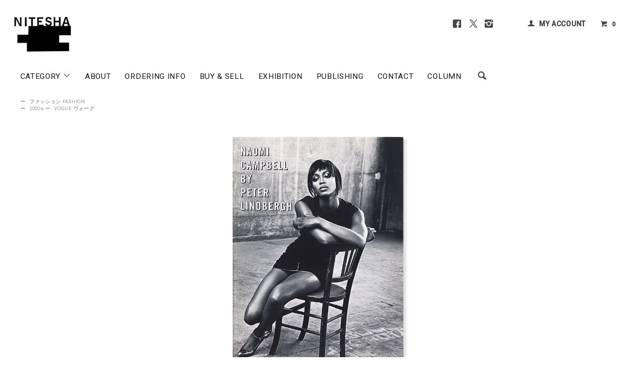

--- FILE ---
content_type: text/html; charset=EUC-JP
request_url: https://www.nitesha.com/?pid=150795476
body_size: 20588
content:
<!DOCTYPE html PUBLIC "-//W3C//DTD XHTML 1.0 Transitional//EN" "http://www.w3.org/TR/xhtml1/DTD/xhtml1-transitional.dtd">
<html xmlns:og="http://ogp.me/ns#" xmlns:fb="http://www.facebook.com/2008/fbml" xmlns:mixi="http://mixi-platform.com/ns#" xmlns="http://www.w3.org/1999/xhtml" xml:lang="ja" lang="ja" dir="ltr">
<head>
<meta http-equiv="content-type" content="text/html; charset=euc-jp" />
<meta http-equiv="X-UA-Compatible" content="IE=edge,chrome=1" />
<title>VOGUE: NAOMI CAMPBELL BY PETER LINDBERGH - 古本買取 2手舎/二手舎 nitesha 写真集 アートブック 美術書 建築</title>
<meta name="Keywords" content="写真集,ファッション,雑誌,古本,古書,洋書,買取,VOGUE: NAOMI CAMPBELL BY PETER LINDBERGH,ヴォーグ：ナオミ・キャンベル バイ ピーター・リンドバーグ,Edizioni Conde Nast," />
<meta name="Description" content="VOGUE: NAOMI CAMPBELL BY PETER LINDBERGH ヴォーグ：ナオミ・キャンベル バイ ピーター・リンドバーグ" />
<meta name="Author" content="2手舎 nitesha" />
<meta name="Copyright" content="Copyright 2025 nitesha." />
<meta http-equiv="content-style-type" content="text/css" />
<meta http-equiv="content-script-type" content="text/javascript" />
<link rel="stylesheet" href="https://www.nitesha.com/css/framework/colormekit.css" type="text/css" />
<link rel="stylesheet" href="https://www.nitesha.com/css/framework/colormekit-responsive.css" type="text/css" />
<link rel="stylesheet" href="https://img20.shop-pro.jp/PA01188/451/css/12/index.css?cmsp_timestamp=20240916152124" type="text/css" />
<link rel="stylesheet" href="https://img20.shop-pro.jp/PA01188/451/css/12/product.css?cmsp_timestamp=20240916152124" type="text/css" />

<link rel="alternate" type="application/rss+xml" title="rss" href="https://www.nitesha.com/?mode=rss" />
<link rel="shortcut icon" href="https://img20.shop-pro.jp/PA01188/451/favicon.ico?cmsp_timestamp=20250818151716" />
<script type="text/javascript" src="//ajax.googleapis.com/ajax/libs/jquery/1.11.0/jquery.min.js" ></script>
<meta property="og:title" content="VOGUE: NAOMI CAMPBELL BY PETER LINDBERGH - 古本買取 2手舎/二手舎 nitesha 写真集 アートブック 美術書 建築" />
<meta property="og:description" content="VOGUE: NAOMI CAMPBELL BY PETER LINDBERGH ヴォーグ：ナオミ・キャンベル バイ ピーター・リンドバーグ" />
<meta property="og:url" content="https://www.nitesha.com?pid=150795476" />
<meta property="og:site_name" content="古本買取 2手舎/二手舎 nitesha 写真集 アートブック 美術書 建築" />
<meta property="og:image" content="https://img20.shop-pro.jp/PA01188/451/product/150795476.png?cmsp_timestamp=20200505154106"/>
<meta name="google-site-verification" content="Z5OqUAGTgJmp1qI6B1jVg3Y-IshJOjCN4lHpb1Mr2zY" />

<!-- Google tag (gtag.js) -->
<script async src="https://www.googletagmanager.com/gtag/js?id=AW-16980630050"></script>
<script>
  window.dataLayer = window.dataLayer || [];
  function gtag(){dataLayer.push(arguments);}
  gtag('js', new Date());

  gtag('config', 'AW-16980630050');
</script>

<!--売りボタンクリック 計測 -->
<script>
    window.addEventListener('DOMContentLoaded', function() {
      document.querySelectorAll("button[class='btn btn-custom-sell btn-block']").forEach(function(link){
        link.addEventListener('click', function() {
          gtag('event', 'conversion', {send_to: "AW-16980630050/VkXhCLiYoLgaEKK0_6A_"}); 
     });
   });
  });
</script>
<script>
  var Colorme = {"page":"product","shop":{"account_id":"PA01188451","title":"\u53e4\u672c\u8cb7\u53d6 2\u624b\u820e\/\u4e8c\u624b\u820e nitesha \u5199\u771f\u96c6 \u30a2\u30fc\u30c8\u30d6\u30c3\u30af \u7f8e\u8853\u66f8 \u5efa\u7bc9"},"basket":{"total_price":0,"items":[]},"customer":{"id":null},"inventory_control":"product","product":{"shop_uid":"PA01188451","id":150795476,"name":"VOGUE: NAOMI CAMPBELL BY PETER LINDBERGH","model_number":"\u30f4\u30a9\u30fc\u30b0\uff1a\u30ca\u30aa\u30df\u30fb\u30ad\u30e3\u30f3\u30d9\u30eb \u30d0\u30a4 \u30d4\u30fc\u30bf\u30fc\u30fb\u30ea\u30f3\u30c9\u30d0\u30fc\u30b0","stock_num":0,"sales_price":5000,"sales_price_including_tax":5500,"variants":[],"category":{"id_big":1395904,"id_small":0},"groups":[{"id":1408529},{"id":2692663}],"members_price":5000,"members_price_including_tax":5500}};

  (function() {
    function insertScriptTags() {
      var scriptTagDetails = [{"src":"https:\/\/zen.one\/analytics.js?b0844fdd11514034887130951de20ed1","integrity":"sha384-BoYauKyrc4GFnmzOcZrgm2Wv8OTajVYIut+t1InDPUfZ1Un1MylaXqeN5sW8hRww"},{"src":"https:\/\/colorme-cdn.cart-rcv.jp\/PA01188451\/shop-d6c2c41b19a1d47a7680a11c491f347b-1234.js","integrity":"sha384-tPsvms5\/wn65zPtjqflxc349FAcI+xojsDOGPHQtD\/M331Q+CNEGJ9YwuWXmt1GT"},{"src":"https:\/\/disable-right-click.colorme.app\/js\/disable-right-click.js","integrity":null}];
      var entry = document.getElementsByTagName('script')[0];

      scriptTagDetails.forEach(function(tagDetail) {
        var script = document.createElement('script');

        script.type = 'text/javascript';
        script.src = tagDetail.src;
        script.async = true;

        if( tagDetail.integrity ) {
          script.integrity = tagDetail.integrity;
          script.setAttribute('crossorigin', 'anonymous');
        }

        entry.parentNode.insertBefore(script, entry);
      })
    }

    window.addEventListener('load', insertScriptTags, false);
  })();
</script>
</head>
<body>
<meta name="colorme-acc-payload" content="?st=1&pt=10029&ut=150795476&at=PA01188451&v=20260115022501&re=&cn=dd4229bdcfdaa7568c7a4e119918b04a" width="1" height="1" alt="" /><script>!function(){"use strict";Array.prototype.slice.call(document.getElementsByTagName("script")).filter((function(t){return t.src&&t.src.match(new RegExp("dist/acc-track.js$"))})).forEach((function(t){return document.body.removeChild(t)})),function t(c){var r=arguments.length>1&&void 0!==arguments[1]?arguments[1]:0;if(!(r>=c.length)){var e=document.createElement("script");e.onerror=function(){return t(c,r+1)},e.src="https://"+c[r]+"/dist/acc-track.js?rev=3",document.body.appendChild(e)}}(["acclog001.shop-pro.jp","acclog002.shop-pro.jp"])}();</script><link href="https://fonts.googleapis.com/css?family=Roboto:300,400,500&display=swap" rel="stylesheet" type="text/css">
  <link href="https://img.shop-pro.jp/tmpl_js/78/bxslider/jquery.bxslider.css" rel="stylesheet" type="text/css">
  <script src="https://img.shop-pro.jp/tmpl_js/78/bxslider/jquery.bxslider.min.js"></script>
<script src="https://img.shop-pro.jp/tmpl_js/78/jquery.tile.js"></script>
<script src="https://img.shop-pro.jp/tmpl_js/78/masonry.pkgd.min.js"></script>
<script src="https://img.shop-pro.jp/tmpl_js/78/smoothscroll.js"></script>
<script src="https://img.shop-pro.jp/tmpl_js/78/jquery.ah-placeholder.js"></script>
<script src="https://img.shop-pro.jp/tmpl_js/78/utility_index.js"></script>


<div class="cart_in_modal__bg show_while_cart_in_connecting spinner" style="display: none;"></div>
<!--[if lte IE 8]>
<div id="wrapper" class="ie8 page--product">
<![endif]-->

<div id="wrapper" class="page--product">

  <div id="header" class="header__section container">
    <div class="clearfix">
      <h1 class="header__logo header__logo-img">
        <a href="./"><img src="https://img20.shop-pro.jp/PA01188/451/PA01188451.jpg?cmsp_timestamp=20250818151716" alt="古本買取 2手舎/二手舎 nitesha 写真集 アートブック 美術書 建築" /></a>
      </h1>
      
      <ul class="header-nav hidden-phone">
				<li class="header-nav__unit s-n-s">
					<a href="https://www.facebook.com/2tesha/" target="_blank" rel="noopener"><i class="icon-lg-b icon-facebook"></i></a>
					<a href="https://twitter.com/NITESHA_BOOKS" target="_blank" rel="noopener"><i class="icon-lg-b icon-twitter"></i></a>
					<a href="https://www.instagram.com/nitesha_books/" target="_blank" rel="noopener"><i class="icon-lg-b icon-instagram"></i></a>
				</li><li class="header-nav__unit"></li>
        
        <li class="header-nav__unit">
          <i class="icon-b icon-user"></i>
          <a href="https://www.nitesha.com/?mode=myaccount" class="header-nav__txt">MY ACCOUNT</a>
        </li>
                
        <!-- 商品検索フォーム 
        <li class="header-nav__unit">
          <i class="icon-b icon-search header__search-switch" data-visible-switch="search-form"></i>
          <form action="https://www.nitesha.com/" method="GET" class="header__search-form" data-visible-target="search-form">
            <input type="hidden" name="mode" value="srh" /><input type="hidden" name="sort" value="n" />
            <input type="text" name="keyword" placeholder="商品を検索" class="header__search-form__input" data-search-input="search-form__input" />
          </form>
        </li>
         // 商品検索フォーム -->
        
        <li class="header-nav__unit">
                    <a href="https://www.nitesha.com/cart/proxy/basket?shop_id=PA01188451&shop_domain=nitesha.com" class="btn txt--mm header-nav__btn btn-cart-w">
            <i class="icon-b icon-cart"></i>0
          </a>
                  </li>
        
      </ul>
      
      
            
    </div>
    
    <ul class="global-nav-phone visible-phone">
      <li>
        <a href="javascript:TabBlockToggle('global-nav');">
          <i class="icon-lg-b icon-list"></i>
        </a>
      </li>
      <li>
        <a href="javascript:TabBlockToggle('global-nav__search-form');">
          <i class="icon-lg-b icon-search"></i>
        </a>
      </li>
      <li>
        <a href="javascript:TabBlockToggle('global-nav__user-nav');">
          <i class="icon-lg-b icon-user"></i>
        </a>
      </li>
      <li>
                <a href="https://www.nitesha.com/cart/proxy/basket?shop_id=PA01188451&shop_domain=nitesha.com">
          <i class="icon-lg-b icon-cart"></i>
        </a>
              </li>
    </ul>
    
    <div>
      <ul class="global-nav clearfix global-nav__pulldown-nav" data-visible-target="global-nav" data-block="tab-content">
        <li class="global-nav__unit global-nav__pulldown">
          <a href="javascript:PulldownToggle('global-nav__product-nav');" class="global-nav__unit__txt">
            CATEGORY <i class="icon-b icon-chevron_thin_down hidden-phone"></i>
          </a>
          
          <div class="visible-phone">
            <ul class="header__pulldown-nav__list">
              
                              <li>
                  <a href="https://www.nitesha.com/?mode=cate&cbid=1365793&csid=0&sort=n">
                    写真集 PHOTOGRAPHY
                  </a>
                </li>
                              <li>
                  <a href="https://www.nitesha.com/?mode=cate&cbid=1894627&csid=0&sort=n">
                    写真雑誌 PHOTO MAGAZINE
                  </a>
                </li>
                              <li>
                  <a href="https://www.nitesha.com/?mode=cate&cbid=1370365&csid=0&sort=n">
                    美術 ART
                  </a>
                </li>
                              <li>
                  <a href="https://www.nitesha.com/?mode=cate&cbid=1373577&csid=0&sort=n">
                    デザイン DESIGN
                  </a>
                </li>
                              <li>
                  <a href="https://www.nitesha.com/?mode=cate&cbid=1384991&csid=0&sort=n">
                    建築 ARCHITECTURE
                  </a>
                </li>
                              <li>
                  <a href="https://www.nitesha.com/?mode=cate&cbid=1395904&csid=0&sort=n">
                    ファッション FASHION
                  </a>
                </li>
                              <li>
                  <a href="https://www.nitesha.com/?mode=cate&cbid=1455935&csid=0&sort=n">
                    音楽 MUSIC
                  </a>
                </li>
                              <li>
                  <a href="https://www.nitesha.com/?mode=cate&cbid=1659712&csid=0&sort=n">
                    台湾ノスタルジー TAIWAN Nostalgie
                  </a>
                </li>
                              <li>
                  <a href="https://www.nitesha.com/?mode=cate&cbid=1398015&csid=0&sort=n">
                    映画 MOVIE
                  </a>
                </li>
                              <li>
                  <a href="https://www.nitesha.com/?mode=cate&cbid=1451089&csid=0&sort=n">
                    文学 LITERATURE
                  </a>
                </li>
                              <li>
                  <a href="https://www.nitesha.com/?mode=cate&cbid=1451114&csid=0&sort=n">
                    哲学 PHILOSOPHY
                  </a>
                </li>
                              <li>
                  <a href="https://www.nitesha.com/?mode=cate&cbid=1570263&csid=0&sort=n">
                    精神世界
                  </a>
                </li>
                              <li>
                  <a href="https://www.nitesha.com/?mode=cate&cbid=2817956&csid=0&sort=n">
                    プロイセン PRUSSIA
                  </a>
                </li>
                              <li>
                  <a href="https://www.nitesha.com/?mode=cate&cbid=1451148&csid=0&sort=n">
                    人類学 ANTHROPOLOGY
                  </a>
                </li>
                              <li>
                  <a href="https://www.nitesha.com/?mode=cate&cbid=1413367&csid=0&sort=n">
                    ノンジャンル NON GENRE
                  </a>
                </li>
                              <li>
                  <a href="https://www.nitesha.com/?mode=cate&cbid=1478660&csid=0&sort=n">
                    グッズ GOODS
                  </a>
                </li>
                            
              
                              <li>
                  <a href="https://www.nitesha.com/?mode=grp&gid=1408521&sort=n">
                    ~1930s
                  </a>
                </li>
                              <li>
                  <a href="https://www.nitesha.com/?mode=grp&gid=1408522&sort=n">
                    1940s
                  </a>
                </li>
                              <li>
                  <a href="https://www.nitesha.com/?mode=grp&gid=1408523&sort=n">
                    1950s
                  </a>
                </li>
                              <li>
                  <a href="https://www.nitesha.com/?mode=grp&gid=1408524&sort=n">
                    1960s
                  </a>
                </li>
                              <li>
                  <a href="https://www.nitesha.com/?mode=grp&gid=1408525&sort=n">
                    1970s
                  </a>
                </li>
                              <li>
                  <a href="https://www.nitesha.com/?mode=grp&gid=1408526&sort=n">
                    1980s
                  </a>
                </li>
                              <li>
                  <a href="https://www.nitesha.com/?mode=grp&gid=1408527&sort=n">
                    1990s
                  </a>
                </li>
                              <li>
                  <a href="https://www.nitesha.com/?mode=grp&gid=1408529&sort=n">
                    2000s
                  </a>
                </li>
                              <li>
                  <a href="https://www.nitesha.com/?mode=grp&gid=1408530&sort=n">
                    2010s
                  </a>
                </li>
                              <li>
                  <a href="https://www.nitesha.com/?mode=grp&gid=2475111&sort=n">
                    2020s
                  </a>
                </li>
                              <li>
                  <a href="https://www.nitesha.com/?mode=grp&gid=1316397&sort=n">
                    Vintage & Rare Books
                  </a>
                </li>
                              <li>
                  <a href="https://www.nitesha.com/?mode=grp&gid=1264667&sort=n">
                    木村伊兵衛写真賞 IHEI KIMURA PHOTO AWARD
                  </a>
                </li>
                              <li>
                  <a href="https://www.nitesha.com/?mode=grp&gid=836992&sort=n">
                    SCALO スカロ
                  </a>
                </li>
                              <li>
                  <a href="https://www.nitesha.com/?mode=grp&gid=875869&sort=n">
                    マッチアンドカンパニー MATCH and Company
                  </a>
                </li>
                              <li>
                  <a href="https://www.nitesha.com/?mode=grp&gid=2685799&sort=n">
                    A MAGAZINE curated by
                  </a>
                </li>
                              <li>
                  <a href="https://www.nitesha.com/?mode=grp&gid=1208989&sort=n">
                    COMME des GARCONS コム デ ギャルソン
                  </a>
                </li>
                              <li>
                  <a href="https://www.nitesha.com/?mode=grp&gid=2679081&sort=n">
                    VISIONAIRE ヴィジョネア
                  </a>
                </li>
                              <li>
                  <a href="https://www.nitesha.com/?mode=grp&gid=2692663&sort=n">
                    VOGUE ヴォーグ
                  </a>
                </li>
                              <li>
                  <a href="https://www.nitesha.com/?mode=grp&gid=628207&sort=n">
                    VOICES OF PHOTOGRAPHY 撮影之聲
                  </a>
                </li>
                              <li>
                  <a href="https://www.nitesha.com/?mode=grp&gid=987636&sort=n">
                    角頭音楽 TCM/Taiwan Color's Music
                  </a>
                </li>
                              <li>
                  <a href="https://www.nitesha.com/?mode=grp&gid=590933&sort=n">
                    漢聲
                  </a>
                </li>
                              <li>
                  <a href="https://www.nitesha.com/?mode=grp&gid=684200&sort=n">
                    BankART 1929
                  </a>
                </li>
                              <li>
                  <a href="https://www.nitesha.com/?mode=grp&gid=2383584&sort=n">
                    PLAGES プラージュ
                  </a>
                </li>
                              <li>
                  <a href="https://www.nitesha.com/?mode=grp&gid=2525461&sort=n">
                    NITESHA KYOTO 2021 W/S
                  </a>
                </li>
                              <li>
                  <a href="https://www.nitesha.com/?mode=grp&gid=2609040&sort=n">
                    NITESHA KYOTO 2021 S/A
                  </a>
                </li>
                              <li>
                  <a href="https://www.nitesha.com/?mode=grp&gid=2637156&sort=n">
                    NITESHA KYOTO 2021 AW
                  </a>
                </li>
                              <li>
                  <a href="https://www.nitesha.com/?mode=grp&gid=2637248&sort=n">
                    NITESHA KYOTO 2021 AW english
                  </a>
                </li>
                              <li>
                  <a href="https://www.nitesha.com/?mode=grp&gid=2644528&sort=n">
                    Xeroxed Photo Albums by ARAKI NOBUYOSHI
                  </a>
                </li>
                              <li>
                  <a href="https://www.nitesha.com/?mode=grp&gid=2675004&sort=n">
                    NITESHA KYOTO 2021-22 WINTER
                  </a>
                </li>
                              <li>
                  <a href="https://www.nitesha.com/?mode=grp&gid=2714106&sort=n">
                    NITESHA KYOTO 2022 SS
                  </a>
                </li>
                              <li>
                  <a href="https://www.nitesha.com/?mode=grp&gid=2782509&sort=n">
                    NITESHA KYOTO 2022 AW
                  </a>
                </li>
                              <li>
                  <a href="https://www.nitesha.com/?mode=grp&gid=2785274&sort=n">
                    NITESHA IN TAIPEI: PROVOKE
                  </a>
                </li>
                              <li>
                  <a href="https://www.nitesha.com/?mode=grp&gid=2785469&sort=n">
                    NITESHA BGTP: DAIDO MORIYAMA
                  </a>
                </li>
                              <li>
                  <a href="https://www.nitesha.com/?mode=grp&gid=2785516&sort=n">
                    NITESHA BGTP: RALPH GIBSON
                  </a>
                </li>
                              <li>
                  <a href="https://www.nitesha.com/?mode=grp&gid=2785529&sort=n">
                    NITESHA BGTP: MAKOTO OONO
                  </a>
                </li>
                              <li>
                  <a href="https://www.nitesha.com/?mode=grp&gid=2785562&sort=n">
                    BOOK EXHIBITION #1
                  </a>
                </li>
                              <li>
                  <a href="https://www.nitesha.com/?mode=grp&gid=2787663&sort=n">
                    NITESHA 10TH "MATCH POINT"
                  </a>
                </li>
                              <li>
                  <a href="https://www.nitesha.com/?mode=grp&gid=2788314&sort=n">
                    PUBLISHING
                  </a>
                </li>
                              <li>
                  <a href="https://www.nitesha.com/?mode=grp&gid=2838246&sort=n">
                    民俗会議
                  </a>
                </li>
                              <li>
                  <a href="https://www.nitesha.com/?mode=grp&gid=2876906&sort=n">
                    NITESHA KYOTO 2023 SUMMER
                  </a>
                </li>
                              <li>
                  <a href="https://www.nitesha.com/?mode=grp&gid=2913526&sort=n">
                    NITESHA KYOTO 2023 AW October
                  </a>
                </li>
                              <li>
                  <a href="https://www.nitesha.com/?mode=grp&gid=2919253&sort=n">
                    NITESHA KYOTO 2023 AW November
                  </a>
                </li>
                              <li>
                  <a href="https://www.nitesha.com/?mode=grp&gid=2928170&sort=n">
                    NITESHA KYOTO 2023 AW December
                  </a>
                </li>
                              <li>
                  <a href="https://www.nitesha.com/?mode=grp&gid=2942647&sort=n">
                    NITESHA TOKYO 2024 Winter
                  </a>
                </li>
                              <li>
                  <a href="https://www.nitesha.com/?mode=grp&gid=2950525&sort=n">
                    the sitcoms ep1
                  </a>
                </li>
                              <li>
                  <a href="https://www.nitesha.com/?mode=grp&gid=2965974&sort=n">
                    NITESHA TOKYO 2024 Spring
                  </a>
                </li>
                              <li>
                  <a href="https://www.nitesha.com/?mode=grp&gid=2973426&sort=n">
                    NITESHA KYOTO 2024 Summer
                  </a>
                </li>
                              <li>
                  <a href="https://www.nitesha.com/?mode=grp&gid=2985113&sort=n">
                    NITESHA TOKYO 2024 Summer
                  </a>
                </li>
                              <li>
                  <a href="https://www.nitesha.com/?mode=grp&gid=3023565&sort=n">
                    yorioshow SS2025
                  </a>
                </li>
                              <li>
                  <a href="https://www.nitesha.com/?mode=grp&gid=3035810&sort=n">
                    Tokyo Art Book Fair 2024
                  </a>
                </li>
                              <li>
                  <a href="https://www.nitesha.com/?mode=grp&gid=3118002&sort=n">
                    NITESHA KYOTO 2025 Autumn
                  </a>
                </li>
                              <li>
                  <a href="https://www.nitesha.com/?mode=grp&gid=3130084&sort=n">
                    yorioshow SS26 CUIRISM 3 "Portable mind"
                  </a>
                </li>
              						
            </ul>
          </div>
          
        </li>
        <li class="global-nav__unit">
          <a href="https://www.nitesha.com/?mode=f2" class="global-nav__unit__txt">ABOUT</a>
        </li>
        				<li class="global-nav__unit">
          <a href="https://www.nitesha.com/?mode=f1" class="global-nav__unit__txt">ORDERING INFO</a>
        </li>
				<li class="global-nav__unit">
          <a href="https://www.nitesha.com/?mode=f14" class="global-nav__unit__txt">BUY &amp; SELL</a>
        </li>
				<li class="global-nav__unit">
          <a href="https://www.nitesha.com/?mode=f23" class="global-nav__unit__txt">EXHIBITION</a>
        </li>
				<li class="global-nav__unit">
          <a href="https://www.nitesha.com/?mode=grp&gid=2788314&sort=n" class="global-nav__unit__txt">PUBLISHING</a>
        </li>
        <li class="global-nav__unit">
          <a href="https://ssl.form-mailer.jp/fms/0c7a8cd6357574" class="global-nav__unit__txt" target="_blank" rel="noopener">CONTACT</a>
        </li>
				<li class="global-nav__unit">
          <a href="https://www.nitesha.com/?tid=12&mode=f22" class="global-nav__unit__txt">COLUMN</a>
        </li>
				<li class="visible-phone">
				<div style="text-align:center;margin:10px 0 25px 0;"><a href="https://www.facebook.com/2tesha/" target="_blank" rel="noopener"><i class="icon-lg-b icon-facebook"></i></a><a href="https://twitter.com/NITESHA_BOOKS" target="_blank" rel="noopener"><i class="icon-lg-b icon-twitter"></i></a><a href="https://www.instagram.com/nitesha_books/" target="_blank" rel="noopener"><i class="icon-lg-b icon-instagram"></i></a></div>
				</li>
				
        <li class="global-nav__unit hidden-phone">
          <i class="icon-lg-b icon-search header__search-switch" data-visible-switch="search-form"></i>
          <form action="https://www.nitesha.com/" method="GET" class="header__search-form" data-visible-target="search-form">
            <input type="hidden" name="mode" value="srh" /><input type="hidden" name="sort" value="n" />
            <input type="text" name="keyword" placeholder="Search ..." class="header__search-form__input" data-search-input="search-form__input" />
          </form>
        </li>
        
				
      </ul>
      <div class="global-nav__pulldown-nav" data-visible-target="global-nav__search-form" data-block="tab-content">
        <form action="https://www.nitesha.com/" method="GET" class="header__search-form--phone">
          <input type="hidden" name="mode" value="srh" /><input type="hidden" name="sort" value="n" />
          <input type="text" name="keyword" placeholder="商品を検索" />
          <button class="btn">検索</button>
        </form>
      </div>
      <div class="global-nav__pulldown-nav" data-visible-target="global-nav__user-nav" data-block="tab-content">
        <ul class="header__pulldown-nav__list">
          <li><a href="https://www.nitesha.com/?mode=myaccount">マイアカウント</a></li>
                  </ul>
      </div>
    </div>
    <div class="global-nav__pulldown-nav row hidden-phone" data-visible-target="global-nav__product-nav" data-block="tab-content">
      
                                    
                    <ul class="header__pulldown-nav__list col col-md-12 col-sm-12">
                    <li>
              <a href="https://www.nitesha.com/?mode=cate&cbid=1365793&csid=0&sort=n">
                <i class="icon-b icon-chevron_thin_right"></i> 写真集 PHOTOGRAPHY
              </a>
            </li>
                                          <li>
              <a href="https://www.nitesha.com/?mode=cate&cbid=1894627&csid=0&sort=n">
                <i class="icon-b icon-chevron_thin_right"></i> 写真雑誌 PHOTO MAGAZINE
              </a>
            </li>
                                          <li>
              <a href="https://www.nitesha.com/?mode=cate&cbid=1370365&csid=0&sort=n">
                <i class="icon-b icon-chevron_thin_right"></i> 美術 ART
              </a>
            </li>
                                          <li>
              <a href="https://www.nitesha.com/?mode=cate&cbid=1373577&csid=0&sort=n">
                <i class="icon-b icon-chevron_thin_right"></i> デザイン DESIGN
              </a>
            </li>
                                          <li>
              <a href="https://www.nitesha.com/?mode=cate&cbid=1384991&csid=0&sort=n">
                <i class="icon-b icon-chevron_thin_right"></i> 建築 ARCHITECTURE
              </a>
            </li>
                                          <li>
              <a href="https://www.nitesha.com/?mode=cate&cbid=1395904&csid=0&sort=n">
                <i class="icon-b icon-chevron_thin_right"></i> ファッション FASHION
              </a>
            </li>
                                          <li>
              <a href="https://www.nitesha.com/?mode=cate&cbid=1455935&csid=0&sort=n">
                <i class="icon-b icon-chevron_thin_right"></i> 音楽 MUSIC
              </a>
            </li>
                                          <li>
              <a href="https://www.nitesha.com/?mode=cate&cbid=1659712&csid=0&sort=n">
                <i class="icon-b icon-chevron_thin_right"></i> 台湾ノスタルジー TAIWAN Nostalgie
              </a>
            </li>
                  </ul>
          <ul class="header__pulldown-nav__list col col-md-12 col-sm-12">
                                          <li>
              <a href="https://www.nitesha.com/?mode=cate&cbid=1398015&csid=0&sort=n">
                <i class="icon-b icon-chevron_thin_right"></i> 映画 MOVIE
              </a>
            </li>
                                          <li>
              <a href="https://www.nitesha.com/?mode=cate&cbid=1451089&csid=0&sort=n">
                <i class="icon-b icon-chevron_thin_right"></i> 文学 LITERATURE
              </a>
            </li>
                                          <li>
              <a href="https://www.nitesha.com/?mode=cate&cbid=1451114&csid=0&sort=n">
                <i class="icon-b icon-chevron_thin_right"></i> 哲学 PHILOSOPHY
              </a>
            </li>
                                          <li>
              <a href="https://www.nitesha.com/?mode=cate&cbid=1570263&csid=0&sort=n">
                <i class="icon-b icon-chevron_thin_right"></i> 精神世界
              </a>
            </li>
                                          <li>
              <a href="https://www.nitesha.com/?mode=cate&cbid=2817956&csid=0&sort=n">
                <i class="icon-b icon-chevron_thin_right"></i> プロイセン PRUSSIA
              </a>
            </li>
                                          <li>
              <a href="https://www.nitesha.com/?mode=cate&cbid=1451148&csid=0&sort=n">
                <i class="icon-b icon-chevron_thin_right"></i> 人類学 ANTHROPOLOGY
              </a>
            </li>
                                          <li>
              <a href="https://www.nitesha.com/?mode=cate&cbid=1413367&csid=0&sort=n">
                <i class="icon-b icon-chevron_thin_right"></i> ノンジャンル NON GENRE
              </a>
            </li>
                                          <li>
              <a href="https://www.nitesha.com/?mode=cate&cbid=1478660&csid=0&sort=n">
                <i class="icon-b icon-chevron_thin_right"></i> グッズ GOODS
              </a>
            </li>
                          </ul>
                    
			<p style="clear:both;"></p>
      
                                    
                    <ul class="header__pulldown-nav__list col col-md-12 col-sm-12">
                    <li>
              <a href="https://www.nitesha.com/?mode=grp&gid=1408521&sort=n">
                <i class="icon-b icon-chevron_thin_right"></i> ~1930s
              </a>
            </li>
                                          <li>
              <a href="https://www.nitesha.com/?mode=grp&gid=1408522&sort=n">
                <i class="icon-b icon-chevron_thin_right"></i> 1940s
              </a>
            </li>
                                          <li>
              <a href="https://www.nitesha.com/?mode=grp&gid=1408523&sort=n">
                <i class="icon-b icon-chevron_thin_right"></i> 1950s
              </a>
            </li>
                                          <li>
              <a href="https://www.nitesha.com/?mode=grp&gid=1408524&sort=n">
                <i class="icon-b icon-chevron_thin_right"></i> 1960s
              </a>
            </li>
                                          <li>
              <a href="https://www.nitesha.com/?mode=grp&gid=1408525&sort=n">
                <i class="icon-b icon-chevron_thin_right"></i> 1970s
              </a>
            </li>
                                          <li>
              <a href="https://www.nitesha.com/?mode=grp&gid=1408526&sort=n">
                <i class="icon-b icon-chevron_thin_right"></i> 1980s
              </a>
            </li>
                                          <li>
              <a href="https://www.nitesha.com/?mode=grp&gid=1408527&sort=n">
                <i class="icon-b icon-chevron_thin_right"></i> 1990s
              </a>
            </li>
                                          <li>
              <a href="https://www.nitesha.com/?mode=grp&gid=1408529&sort=n">
                <i class="icon-b icon-chevron_thin_right"></i> 2000s
              </a>
            </li>
                                          <li>
              <a href="https://www.nitesha.com/?mode=grp&gid=1408530&sort=n">
                <i class="icon-b icon-chevron_thin_right"></i> 2010s
              </a>
            </li>
                                          <li>
              <a href="https://www.nitesha.com/?mode=grp&gid=2475111&sort=n">
                <i class="icon-b icon-chevron_thin_right"></i> 2020s
              </a>
            </li>
                                          <li>
              <a href="https://www.nitesha.com/?mode=grp&gid=1316397&sort=n">
                <i class="icon-b icon-chevron_thin_right"></i> Vintage & Rare Books
              </a>
            </li>
                                          <li>
              <a href="https://www.nitesha.com/?mode=grp&gid=1264667&sort=n">
                <i class="icon-b icon-chevron_thin_right"></i> 木村伊兵衛写真賞 IHEI KIMURA PHOTO AWARD
              </a>
            </li>
                                          <li>
              <a href="https://www.nitesha.com/?mode=grp&gid=836992&sort=n">
                <i class="icon-b icon-chevron_thin_right"></i> SCALO スカロ
              </a>
            </li>
                                          <li>
              <a href="https://www.nitesha.com/?mode=grp&gid=875869&sort=n">
                <i class="icon-b icon-chevron_thin_right"></i> マッチアンドカンパニー MATCH and Company
              </a>
            </li>
                                          <li>
              <a href="https://www.nitesha.com/?mode=grp&gid=2685799&sort=n">
                <i class="icon-b icon-chevron_thin_right"></i> A MAGAZINE curated by
              </a>
            </li>
                                          <li>
              <a href="https://www.nitesha.com/?mode=grp&gid=1208989&sort=n">
                <i class="icon-b icon-chevron_thin_right"></i> COMME des GARCONS コム デ ギャルソン
              </a>
            </li>
                                          <li>
              <a href="https://www.nitesha.com/?mode=grp&gid=2679081&sort=n">
                <i class="icon-b icon-chevron_thin_right"></i> VISIONAIRE ヴィジョネア
              </a>
            </li>
                                          <li>
              <a href="https://www.nitesha.com/?mode=grp&gid=2692663&sort=n">
                <i class="icon-b icon-chevron_thin_right"></i> VOGUE ヴォーグ
              </a>
            </li>
                                          <li>
              <a href="https://www.nitesha.com/?mode=grp&gid=628207&sort=n">
                <i class="icon-b icon-chevron_thin_right"></i> VOICES OF PHOTOGRAPHY 撮影之聲
              </a>
            </li>
                                          <li>
              <a href="https://www.nitesha.com/?mode=grp&gid=987636&sort=n">
                <i class="icon-b icon-chevron_thin_right"></i> 角頭音楽 TCM/Taiwan Color's Music
              </a>
            </li>
                                          <li>
              <a href="https://www.nitesha.com/?mode=grp&gid=590933&sort=n">
                <i class="icon-b icon-chevron_thin_right"></i> 漢聲
              </a>
            </li>
                                          <li>
              <a href="https://www.nitesha.com/?mode=grp&gid=684200&sort=n">
                <i class="icon-b icon-chevron_thin_right"></i> BankART 1929
              </a>
            </li>
                                          <li>
              <a href="https://www.nitesha.com/?mode=grp&gid=2383584&sort=n">
                <i class="icon-b icon-chevron_thin_right"></i> PLAGES プラージュ
              </a>
            </li>
                                          <li>
              <a href="https://www.nitesha.com/?mode=grp&gid=2525461&sort=n">
                <i class="icon-b icon-chevron_thin_right"></i> NITESHA KYOTO 2021 W/S
              </a>
            </li>
                                          <li>
              <a href="https://www.nitesha.com/?mode=grp&gid=2609040&sort=n">
                <i class="icon-b icon-chevron_thin_right"></i> NITESHA KYOTO 2021 S/A
              </a>
            </li>
                                          <li>
              <a href="https://www.nitesha.com/?mode=grp&gid=2637156&sort=n">
                <i class="icon-b icon-chevron_thin_right"></i> NITESHA KYOTO 2021 AW
              </a>
            </li>
                  </ul>
          <ul class="header__pulldown-nav__list col col-md-12 col-sm-12">
                                          <li>
              <a href="https://www.nitesha.com/?mode=grp&gid=2637248&sort=n">
                <i class="icon-b icon-chevron_thin_right"></i> NITESHA KYOTO 2021 AW english
              </a>
            </li>
                                          <li>
              <a href="https://www.nitesha.com/?mode=grp&gid=2644528&sort=n">
                <i class="icon-b icon-chevron_thin_right"></i> Xeroxed Photo Albums by ARAKI NOBUYOSHI
              </a>
            </li>
                                          <li>
              <a href="https://www.nitesha.com/?mode=grp&gid=2675004&sort=n">
                <i class="icon-b icon-chevron_thin_right"></i> NITESHA KYOTO 2021-22 WINTER
              </a>
            </li>
                                          <li>
              <a href="https://www.nitesha.com/?mode=grp&gid=2714106&sort=n">
                <i class="icon-b icon-chevron_thin_right"></i> NITESHA KYOTO 2022 SS
              </a>
            </li>
                                          <li>
              <a href="https://www.nitesha.com/?mode=grp&gid=2782509&sort=n">
                <i class="icon-b icon-chevron_thin_right"></i> NITESHA KYOTO 2022 AW
              </a>
            </li>
                                          <li>
              <a href="https://www.nitesha.com/?mode=grp&gid=2785274&sort=n">
                <i class="icon-b icon-chevron_thin_right"></i> NITESHA IN TAIPEI: PROVOKE
              </a>
            </li>
                                          <li>
              <a href="https://www.nitesha.com/?mode=grp&gid=2785469&sort=n">
                <i class="icon-b icon-chevron_thin_right"></i> NITESHA BGTP: DAIDO MORIYAMA
              </a>
            </li>
                                          <li>
              <a href="https://www.nitesha.com/?mode=grp&gid=2785516&sort=n">
                <i class="icon-b icon-chevron_thin_right"></i> NITESHA BGTP: RALPH GIBSON
              </a>
            </li>
                                          <li>
              <a href="https://www.nitesha.com/?mode=grp&gid=2785529&sort=n">
                <i class="icon-b icon-chevron_thin_right"></i> NITESHA BGTP: MAKOTO OONO
              </a>
            </li>
                                          <li>
              <a href="https://www.nitesha.com/?mode=grp&gid=2785562&sort=n">
                <i class="icon-b icon-chevron_thin_right"></i> BOOK EXHIBITION #1
              </a>
            </li>
                                          <li>
              <a href="https://www.nitesha.com/?mode=grp&gid=2787663&sort=n">
                <i class="icon-b icon-chevron_thin_right"></i> NITESHA 10TH "MATCH POINT"
              </a>
            </li>
                                          <li>
              <a href="https://www.nitesha.com/?mode=grp&gid=2788314&sort=n">
                <i class="icon-b icon-chevron_thin_right"></i> PUBLISHING
              </a>
            </li>
                                          <li>
              <a href="https://www.nitesha.com/?mode=grp&gid=2838246&sort=n">
                <i class="icon-b icon-chevron_thin_right"></i> 民俗会議
              </a>
            </li>
                                          <li>
              <a href="https://www.nitesha.com/?mode=grp&gid=2876906&sort=n">
                <i class="icon-b icon-chevron_thin_right"></i> NITESHA KYOTO 2023 SUMMER
              </a>
            </li>
                                          <li>
              <a href="https://www.nitesha.com/?mode=grp&gid=2913526&sort=n">
                <i class="icon-b icon-chevron_thin_right"></i> NITESHA KYOTO 2023 AW October
              </a>
            </li>
                                          <li>
              <a href="https://www.nitesha.com/?mode=grp&gid=2919253&sort=n">
                <i class="icon-b icon-chevron_thin_right"></i> NITESHA KYOTO 2023 AW November
              </a>
            </li>
                                          <li>
              <a href="https://www.nitesha.com/?mode=grp&gid=2928170&sort=n">
                <i class="icon-b icon-chevron_thin_right"></i> NITESHA KYOTO 2023 AW December
              </a>
            </li>
                                          <li>
              <a href="https://www.nitesha.com/?mode=grp&gid=2942647&sort=n">
                <i class="icon-b icon-chevron_thin_right"></i> NITESHA TOKYO 2024 Winter
              </a>
            </li>
                                          <li>
              <a href="https://www.nitesha.com/?mode=grp&gid=2950525&sort=n">
                <i class="icon-b icon-chevron_thin_right"></i> the sitcoms ep1
              </a>
            </li>
                                          <li>
              <a href="https://www.nitesha.com/?mode=grp&gid=2965974&sort=n">
                <i class="icon-b icon-chevron_thin_right"></i> NITESHA TOKYO 2024 Spring
              </a>
            </li>
                                          <li>
              <a href="https://www.nitesha.com/?mode=grp&gid=2973426&sort=n">
                <i class="icon-b icon-chevron_thin_right"></i> NITESHA KYOTO 2024 Summer
              </a>
            </li>
                                          <li>
              <a href="https://www.nitesha.com/?mode=grp&gid=2985113&sort=n">
                <i class="icon-b icon-chevron_thin_right"></i> NITESHA TOKYO 2024 Summer
              </a>
            </li>
                                          <li>
              <a href="https://www.nitesha.com/?mode=grp&gid=3023565&sort=n">
                <i class="icon-b icon-chevron_thin_right"></i> yorioshow SS2025
              </a>
            </li>
                                          <li>
              <a href="https://www.nitesha.com/?mode=grp&gid=3035810&sort=n">
                <i class="icon-b icon-chevron_thin_right"></i> Tokyo Art Book Fair 2024
              </a>
            </li>
                                          <li>
              <a href="https://www.nitesha.com/?mode=grp&gid=3118002&sort=n">
                <i class="icon-b icon-chevron_thin_right"></i> NITESHA KYOTO 2025 Autumn
              </a>
            </li>
                                          <li>
              <a href="https://www.nitesha.com/?mode=grp&gid=3130084&sort=n">
                <i class="icon-b icon-chevron_thin_right"></i> yorioshow SS26 CUIRISM 3 "Portable mind"
              </a>
            </li>
                          </ul>
                     
    </div>
  </div>
        <form name="product_form" method="post" action="https://www.nitesha.com/cart/proxy/basket/items/add">
    <div class="container">
			

<div class="topicpath-nav" style="font-weight: 300;">
ー <a href='?mode=cate&cbid=1395904&csid=0&sort=n'>ファッション FASHION</a><br />

ー <a href="https://www.nitesha.com/?mode=grp&gid=1408529&sort=n">2000s</a>
ー <a href="https://www.nitesha.com/?mode=grp&gid=2692663&sort=n">VOGUE ヴォーグ</a>
</div>

			
        
        <div class="product__images section__block">
          <div class="product__main-image">
                          <img src="https://img20.shop-pro.jp/PA01188/451/product/150795476.png?cmsp_timestamp=20200505154106" data-product-image="main" />
                      </div>
          
            <div class="">
              <ul class="product__thumbs">
                                  <li class="product__thumb__unit">
                    <img src="https://img20.shop-pro.jp/PA01188/451/product/150795476.png?cmsp_timestamp=20200505154106" data-product-image="thumb"/>
                  </li>
                                                                      <li class="product__thumb__unit">
                      <img src="https://img20.shop-pro.jp/PA01188/451/product/150795476_o1.jpg?cmsp_timestamp=20200505154106" data-product-image="thumb" />
                    </li>
                                                                        <li class="product__thumb__unit">
                      <img src="https://img20.shop-pro.jp/PA01188/451/product/150795476_o2.jpg?cmsp_timestamp=20200505154106" data-product-image="thumb" />
                    </li>
                                                                        <li class="product__thumb__unit">
                      <img src="https://img20.shop-pro.jp/PA01188/451/product/150795476_o3.jpg?cmsp_timestamp=20200505154106" data-product-image="thumb" />
                    </li>
                                                                        <li class="product__thumb__unit">
                      <img src="https://img20.shop-pro.jp/PA01188/451/product/150795476_o4.jpg?cmsp_timestamp=20200505154106" data-product-image="thumb" />
                    </li>
                                                                        <li class="product__thumb__unit">
                      <img src="https://img20.shop-pro.jp/PA01188/451/product/150795476_o5.jpg?cmsp_timestamp=20200505154106" data-product-image="thumb" />
                    </li>
                                                                        <li class="product__thumb__unit">
                      <img src="https://img20.shop-pro.jp/PA01188/451/product/150795476_o6.jpg?cmsp_timestamp=20200505154106" data-product-image="thumb" />
                    </li>
                                                                                                                                                                                                                                                                                                                                                                                                                                                                                                                                                                                                                                                                                                                                                                                                                                                                                                                                                                                                                                                                                                                                                                                                                                                                                                                                                                                                                                                                                                                                                                      </ul>
            </div>		
					
                  </div>
        <div class="cart_in_modal cart_modal__close" style="display: none;">
      <div class="cart_in_modal__outline not_bubbling">
        <label class="cart_modal__close cart_in_modal__close-icon">
        </label>
        <p class="cart_in_modal__heading">
          こちらの商品が<br class="sp-br">カートに入りました
        </p>
        <div class="cart_in_modal__detail">
                    <div class="cart_in_modal__image-wrap">
            <img src="https://img20.shop-pro.jp/PA01188/451/product/150795476.png?cmsp_timestamp=20200505154106" alt="" class="cart_in_modal__image" />
          </div>
                    <p class="cart_in_modal__name">
            VOGUE: NAOMI CAMPBELL BY PETER LINDBERGH
          </p>
        </div>
        <div class="cart_in_modal__button-wrap">
          <button class="cart_view_with_async cart_in_modal__button cart_in_modal__button--solid">かごの中身を見る</button>
          <p class="cart_modal__close cart_in_modal__text-link">ショッピングを続ける</p>
        </div>
      </div>
    </div>
    <div class="cart_in_error_modal cart_in_error__close" style="display: none;">
      <div class="cart_in_modal__outline not_bubbling">
        <label class="cart_in_error__close cart_in_modal__close-icon">
        </label>
        <p class="cart_in_error_message cart_in_error_modal__heading"></p>
        <div class="cart_in_modal__button-wrap">
          <button class="cart_in_error__close cart_in_modal__button cart_in_modal__button--solid">ショッピングを続ける</button>
        </div>
      </div>
    </div>
        <div class="product__info section__block">
			
      <div class="container row">
				<div class="col col-lg-1"></div>
        <div class="col col-lg-7 col-sm-12 p-info-left">
					<div class="row">

					
          <h2 class="product__name product-name-h2">
						VOGUE: NAOMI CAMPBELL BY PETER LINDBERGH
                          <div class="txt--sm">
                ヴォーグ：ナオミ・キャンベル バイ ピーター・リンドバーグ
              </div>
                      </h2>
					
					</div>
          
          <div class="row">
            <div style="text-align:right;font-weight: bold;"><a href="javascript:;" onclick="Display('no1')">JP</a> / <a href="javascript:;" onclick="Display('no2')">EN</a></div><div id="SW1">ファッション雑誌『VOGUE ITALIA』の2000年11月号の付録として刊行された写真集。当時のスーパーモデル、ナオミ・キャンベルをピーター・リンドバーグが撮影している。本書中でナオミが身につけている服は全て自身のワードローブからという。</div><div id="SW2" style="display:none;">Photobook published as an appendix to the November 2000 issue of the fashion magazine "VOGUE ITALIA". Peter Lindberg has filmed Naomi Campbell, the supermodel of the time. All the clothes Naomi wears in this book are from his wardrobe.</div><br />
ファッション・エディター：Aleksandra Woroniecka<br />
ジュエル・エディター：Sara Maino<br />
ヘア：Julien d'Ys, Pier Giuseppe Moroni, Stephen Lacey<br />
メイクアップ：Mary Greenwell, Christian McCulloch<br />
責任者：Franca Sozzani<br />
アーティスティック・ディレクター：Luca Stoppini<br />
<br />
出版社 publisher：Edizioni Conde Nast<br />
刊行年 year：2000<br />
ページ数 pages：<br />
サイズ size：H275×W210mm<br />
フォーマット format：ソフトカバー/softcover<br />
言語 language：伊文/Italian<br />
付属品 attachment：<br />
状態 condition：経年並みです。/good.
          <script language="javascript" type="text/javascript">
					<!--
					function Display(no){
					   if(no == "no1"){
					       document.getElementById("SW1").style.display = "block";
					       document.getElementById("SW2").style.display = "none";
					   }else if(no == "no2"){
					       document.getElementById("SW1").style.display = "none";
					       document.getElementById("SW2").style.display = "block";
					   }
					}
					-->
					</script>
					</div>
          
        </div>
				
        <div class="col col-lg-3 col-sm-12 p-info-right">
					
									
					
					<ul class="product__order__btns">
					 <li class="product__order__btn">
										<button type="submit" class="btn btn-custom btn-block" onclick="window.open('https://ssl.form-mailer.jp/fms/0c7a8cd6357574')">
                    INQUIRY<br /><span style="font-size: .6em;line-height: 1.1em;">再入荷連絡を希望</span>
										</button>
					 </li>
					</ul>
					
					
									
					
					<div>
					<ul class="product__order__btns">
					 <li class="product__order__btn">
										<button type="submit" class="btn btn-custom-sell btn-block" onclick="window.open('https://nitesha.shop-pro.jp/secure/?mode=inq&shop_id=PA01188451&tid=5')">
                    <i class="icon-lg-w icon-paper_plane"></i>こちらの本を売る
										</button>
					 </li>
					</ul>
					</div>
					<span class="cart-bottom">
						Overseas shipping available. If you would like to order the book please contact us directly by email or via online <a href="https://ssl.form-mailer.jp/fms/0c7a8cd6357574" target="_blank">inquiry form</a>.<br>
					我們提供海外郵寄服務。若&#24744;欲購書請直接來信或填寫<a href="https://ssl.form-mailer.jp/fms/0c7a8cd6357574" target="_blank">線上表單</a><br><br>
					<a href="https://twitter.com/share" class="twitter-share-button" data-url="https://www.nitesha.com/?pid=150795476" data-text="" data-lang="ja" >ツイート</a>
<script charset="utf-8">!function(d,s,id){var js,fjs=d.getElementsByTagName(s)[0],p=/^http:/.test(d.location)?'http':'https';if(!d.getElementById(id)){js=d.createElement(s);js.id=id;js.src=p+'://platform.twitter.com/widgets.js';fjs.parentNode.insertBefore(js,fjs);}}(document, 'script', 'twitter-wjs');</script>
					</span>		
					
					
        </div>
				<div class="col col-lg-1"></div>
      </div>
    </div>

		<div class="container">
			<div style="height: 50px;border-bottom: solid 1px #BDBDBD;">
			</div>
  
      <div class="carousel-slide container section__block">
      <h2 class="section__title-h2">NEW ARRIVALS</h2>
      <ul class="history-list row product-list product-list--slide" data-carousel="history">
                  <li class="product-list__unit col">
            <a href="?pid=131429396">
                              <img src="https://img20.shop-pro.jp/PA01188/451/product/131429396_th.jpg?cmsp_timestamp=20220530222400" alt="PROVOKE Complete Reprint of 3 Volumes<br>プロヴォーク 復刻版 全3冊揃" class="product-list__photo" />
                          </a>
            <a href="?pid=131429396" class="product-list__name product-list__text">
              PROVOKE Complete Reprint of 3 Volumes<br>プロヴォーク 復刻版 全3冊揃
            </a>
                        <p>
                                              <span class="product-list__price product-list__text">
                  8,800円(税込)
                </span>
                                          </p>
          </li>
                  <li class="product-list__unit col">
            <a href="?pid=190103882">
                              <img src="https://img20.shop-pro.jp/PA01188/451/product/190103882_th.jpg?cmsp_timestamp=20260113233609" alt="Masato Kawai, Naoto Ohkawa: JAPANESE DANDY<br>ジャパニーズダンディ 河合正人 大川直人" class="product-list__photo" />
                          </a>
            <a href="?pid=190103882" class="product-list__name product-list__text">
              Masato Kawai, Naoto Ohkawa: JAPANESE DANDY<br>ジャパニーズダンディ 河合正人 大川直人
            </a>
                        <p>
                                              <span class="product-list__price product-list__text">
                  11,000円(税込)
                </span>
                                          </p>
          </li>
                  <li class="product-list__unit col">
            <a href="?pid=92208097">
                              <img src="https://img20.shop-pro.jp/PA01188/451/product/92208097_th.jpg?cmsp_timestamp=20250809231856" alt="SEOUL, MODERN TIMES by Han Youngsoo (&#54620;&#50689;&#49688;)<br>ハン・ヨンス" class="product-list__photo" />
                          </a>
            <a href="?pid=92208097" class="product-list__name product-list__text">
              SEOUL, MODERN TIMES by Han Youngsoo (&#54620;&#50689;&#49688;)<br>ハン・ヨンス
            </a>
                        <p>
                                              <span class="product-list__price product-list__text">
                  22,000円(税込)
                </span>
                                          </p>
          </li>
                  <li class="product-list__unit col">
            <a href="?pid=168015150">
                              <img src="https://img20.shop-pro.jp/PA01188/451/product/168015150_th.jpg?cmsp_timestamp=20260112225602" alt="SELF SERVICE No.14 Spring/Summer 2001<br>セルフサービス 14号 2001年 春夏" class="product-list__photo" />
                          </a>
            <a href="?pid=168015150" class="product-list__name product-list__text">
              SELF SERVICE No.14 Spring/Summer 2001<br>セルフサービス 14号 2001年 春夏
            </a>
                        <p>
                                              <span class="product-list__price product-list__text">
                  22,000円(税込)
                </span>
                                          </p>
          </li>
                  <li class="product-list__unit col">
            <a href="?pid=129286290">
                              <img src="https://img20.shop-pro.jp/PA01188/451/product/129286290_th.jpg?cmsp_timestamp=20260112225031" alt="Chan Wai Kwong: COLOUR *signed<br>色 陳偉江 *署名本" class="product-list__photo" />
                          </a>
            <a href="?pid=129286290" class="product-list__name product-list__text">
              Chan Wai Kwong: COLOUR *signed<br>色 陳偉江 *署名本
            </a>
                        <p>
                                              <span class="product-list__price product-list__text">
                  22,000円(税込)
                </span>
                                          </p>
          </li>
                  <li class="product-list__unit col">
            <a href="?pid=142089096">
                              <img src="https://img20.shop-pro.jp/PA01188/451/product/142089096_th.jpg?cmsp_timestamp=20260112225507" alt="Chan Wai Kwong: MONGKOK STYLE *signed<br>旺角是大&#20332; 陳偉江 *署名本" class="product-list__photo" />
                          </a>
            <a href="?pid=142089096" class="product-list__name product-list__text">
              Chan Wai Kwong: MONGKOK STYLE *signed<br>旺角是大&#20332; 陳偉江 *署名本
            </a>
                        <p>
                                              <span class="product-list__price product-list__text">
                  7,700円(税込)
                </span>
                                          </p>
          </li>
                  <li class="product-list__unit col">
            <a href="?pid=190075523">
                              <img src="https://img20.shop-pro.jp/PA01188/451/product/190075523_th.jpg?cmsp_timestamp=20260111230137" alt="TIFFANY Wonder *Japanese Edition<br>ティファニー ワンダー *日本語版" class="product-list__photo" />
                          </a>
            <a href="?pid=190075523" class="product-list__name product-list__text">
              TIFFANY Wonder *Japanese Edition<br>ティファニー ワンダー *日本語版
            </a>
                        <p>
                                              <span class="product-list__price product-list__text">
                  11,000円(税込)
                </span>
                                          </p>
          </li>
                  <li class="product-list__unit col">
            <a href="?pid=190075539">
                              <img src="https://img20.shop-pro.jp/PA01188/451/product/190075539_th.jpg?cmsp_timestamp=20260111230111" alt="Kanta Nomura: The Yoshida Dormitory Students' History *signed<br>吉田寮学生寄宿舎史 野村幹太 *署名本" class="product-list__photo" />
                          </a>
            <a href="?pid=190075539" class="product-list__name product-list__text">
              Kanta Nomura: The Yoshida Dormitory Students' History *signed<br>吉田寮学生寄宿舎史 野村幹太 *署名本
            </a>
                        <p>
                                              <span class="product-list__price product-list__text">
                  9,900円(税込)
                </span>
                                          </p>
          </li>
                  <li class="product-list__unit col">
            <a href="?pid=170551602">
                              <img src="https://img20.shop-pro.jp/PA01188/451/product/170551602_th.jpg?cmsp_timestamp=20220925210017" alt="Wushe Souvenirs postcards (1933-1944)<br>霧社みやげ 繪葉書 台湾戦前絵葉書" class="product-list__photo" />
                          </a>
            <a href="?pid=170551602" class="product-list__name product-list__text">
              Wushe Souvenirs postcards (1933-1944)<br>霧社みやげ 繪葉書 台湾戦前絵葉書
            </a>
                        <p>
                                              <span class="product-list__price product-list__text">
                  5,500円(税込)
                </span>
                                          </p>
          </li>
                  <li class="product-list__unit col">
            <a href="?pid=189983562">
                              <img src="https://img20.shop-pro.jp/PA01188/451/product/189983562_th.jpg?cmsp_timestamp=20260104174058" alt="Yamana-Ayao Sogashu<br>山名文夫 装画集" class="product-list__photo" />
                          </a>
            <a href="?pid=189983562" class="product-list__name product-list__text">
              Yamana-Ayao Sogashu<br>山名文夫 装画集
            </a>
                        <p>
                                              <span class="product-list__price product-list__text">
                  44,000円(税込)
                </span>
                                          </p>
          </li>
                  <li class="product-list__unit col">
            <a href="?pid=170542869">
                              <img src="https://img20.shop-pro.jp/PA01188/451/product/170542869_th.jpg?cmsp_timestamp=20220924223346" alt="Mt. ALISHAN postcards (1918-1932)<br>最も新らしき 阿里山絵葉書 台湾戦前絵葉書" class="product-list__photo" />
                          </a>
            <a href="?pid=170542869" class="product-list__name product-list__text">
              Mt. ALISHAN postcards (1918-1932)<br>最も新らしき 阿里山絵葉書 台湾戦前絵葉書
            </a>
                        <p>
                                              <span class="product-list__price product-list__text">
                  11,000円(税込)
                </span>
                                          </p>
          </li>
                  <li class="product-list__unit col">
            <a href="?pid=86836634">
                              <img src="https://img20.shop-pro.jp/PA01188/451/product/86836634_th.jpg?cmsp_timestamp=20260103194031" alt="Nan Goldin: COUPLES AND LONELINESS *signed<br>ナン・ゴールディン *署名本" class="product-list__photo" />
                          </a>
            <a href="?pid=86836634" class="product-list__name product-list__text">
              Nan Goldin: COUPLES AND LONELINESS *signed<br>ナン・ゴールディン *署名本
            </a>
                        <p>
                                              <span class="product-list__price product-list__text">
                  44,000円(税込)
                </span>
                                          </p>
          </li>
                  <li class="product-list__unit col">
            <a href="?pid=113462852">
                              <img src="https://img20.shop-pro.jp/PA01188/451/product/113462852_th.jpg?cmsp_timestamp=20260103194121" alt="Nobuyoshi Araki: Tenshi Sai (Festival of Angels) *signed<br>天使祭 荒木経惟 *署名本" class="product-list__photo" />
                          </a>
            <a href="?pid=113462852" class="product-list__name product-list__text">
              Nobuyoshi Araki: Tenshi Sai (Festival of Angels) *signed<br>天使祭 荒木経惟 *署名本
            </a>
                        <p>
                                              <span class="product-list__price product-list__text">
                  33,000円(税込)
                </span>
                                          </p>
          </li>
                  <li class="product-list__unit col">
            <a href="?pid=189983745">
                              <img src="https://img20.shop-pro.jp/PA01188/451/product/189983745_th.jpg?cmsp_timestamp=20260102224856" alt="Cecil Beaton: Japanese *First USA Edition<br>セシル・ビートン" class="product-list__photo" />
                          </a>
            <a href="?pid=189983745" class="product-list__name product-list__text">
              Cecil Beaton: Japanese *First USA Edition<br>セシル・ビートン
            </a>
                        <p>
                                              <span class="product-list__price product-list__text">
                  55,000円(税込)
                </span>
                                          </p>
          </li>
                  <li class="product-list__unit col">
            <a href="?pid=170542421">
                              <img src="https://img20.shop-pro.jp/PA01188/451/product/170542421_th.jpg?cmsp_timestamp=20220924223417" alt="GRAND SCENES OF MT. NIITAKA AND ARI NATIONAL PARK postcards (1933-1944)<br>新高山之景観 台湾戦前絵葉書" class="product-list__photo" />
                          </a>
            <a href="?pid=170542421" class="product-list__name product-list__text">
              GRAND SCENES OF MT. NIITAKA AND ARI NATIONAL PARK postcards (1933-1944)<br>新高山之景観 台湾戦前絵葉書
            </a>
                        <p>
                                              <span class="product-list__price product-list__text">
                  11,000円(税込)
                </span>
                                          </p>
          </li>
                  <li class="product-list__unit col">
            <a href="?pid=49283233">
                              <img src="https://img20.shop-pro.jp/PA01188/451/product/49283233_th.jpg?cmsp_timestamp=20260101171636" alt="Atsushi Okada: ataraxia<br>アタラクシア 岡田敦" class="product-list__photo" />
                          </a>
            <a href="?pid=49283233" class="product-list__name product-list__text">
              Atsushi Okada: ataraxia<br>アタラクシア 岡田敦
            </a>
                        <p>
                                              <span class="product-list__price product-list__text">
                  11,000円(税込)
                </span>
                                          </p>
          </li>
                  <li class="product-list__unit col">
            <a href="?pid=170519385">
                              <img src="https://img20.shop-pro.jp/PA01188/451/product/170519385_th.jpg?cmsp_timestamp=20220922215447" alt="TAIWAN FRUITS postcards (1933-1944)<br>台湾乃果物 高級天然色版 十枚 戦前台湾絵葉書 (1933-1944) *袋付" class="product-list__photo" />
                          </a>
            <a href="?pid=170519385" class="product-list__name product-list__text">
              TAIWAN FRUITS postcards (1933-1944)<br>台湾乃果物 高級天然色版 十枚 戦前台湾絵葉書 (1933-1944) *袋付
            </a>
                        <p>
                                              <span class="product-list__price product-list__text">
                  11,000円(税込)
                </span>
                                          </p>
          </li>
                  <li class="product-list__unit col">
            <a href="?pid=189983329">
                              <img src="https://img20.shop-pro.jp/PA01188/451/product/189983329_th.jpg?cmsp_timestamp=20251231213211" alt="Itsuro Naraki: EXILES *signed<br>楢木逸郎 *署名本" class="product-list__photo" />
                          </a>
            <a href="?pid=189983329" class="product-list__name product-list__text">
              Itsuro Naraki: EXILES *signed<br>楢木逸郎 *署名本
            </a>
                        <p>
                                              <span class="product-list__price product-list__text">
                  33,000円(税込)
                </span>
                                          </p>
          </li>
                  <li class="product-list__unit col">
            <a href="?pid=154972097">
                              <img src="https://img20.shop-pro.jp/PA01188/451/product/154972097_th.jpg?cmsp_timestamp=20251230234351" alt="Nobuyoshi Araki: skyscapes *signed<br>空景 荒木経惟 *署名本" class="product-list__photo" />
                          </a>
            <a href="?pid=154972097" class="product-list__name product-list__text">
              Nobuyoshi Araki: skyscapes *signed<br>空景 荒木経惟 *署名本
            </a>
                        <p>
                                              <span class="product-list__price product-list__text">
                  33,000円(税込)
                </span>
                                          </p>
          </li>
                  <li class="product-list__unit col">
            <a href="?pid=189973258">
                              <img src="https://img20.shop-pro.jp/PA01188/451/product/189973258_th.jpg?cmsp_timestamp=20251230234420" alt="Alpine Plants Postcards (1918-1932)<br>高山性植物 実物はがき 第5集 戦前絵葉書" class="product-list__photo" />
                          </a>
            <a href="?pid=189973258" class="product-list__name product-list__text">
              Alpine Plants Postcards (1918-1932)<br>高山性植物 実物はがき 第5集 戦前絵葉書
            </a>
                        <p>
                                              <span class="product-list__price product-list__text">
                  5,500円(税込)
                </span>
                                          </p>
          </li>
                  <li class="product-list__unit col">
            <a href="?pid=189980641">
                              <img src="https://img20.shop-pro.jp/PA01188/451/product/189980641_th.jpg?cmsp_timestamp=20251229234414" alt="Daido Moriyama: JAPAN, A PHOTO THEATER 2<br>続にっぽん劇場写真帖 森山大道 ソノラマ写真選書6" class="product-list__photo" />
                          </a>
            <a href="?pid=189980641" class="product-list__name product-list__text">
              Daido Moriyama: JAPAN, A PHOTO THEATER 2<br>続にっぽん劇場写真帖 森山大道 ソノラマ写真選書6
            </a>
                        <p>
                                              <span class="product-list__price product-list__text">
                  44,000円(税込)
                </span>
                                          </p>
          </li>
                  <li class="product-list__unit col">
            <a href="?pid=170519029">
                              <img src="https://img20.shop-pro.jp/PA01188/451/product/170519029_th.jpg?cmsp_timestamp=20220922211500" alt="TAIWAN JOUCHOU postcard (1918-1932)<br>台湾情調 高級天然色版 戦前絵葉書 (1918-1932) *袋付" class="product-list__photo" />
                          </a>
            <a href="?pid=170519029" class="product-list__name product-list__text">
              TAIWAN JOUCHOU postcard (1918-1932)<br>台湾情調 高級天然色版 戦前絵葉書 (1918-1932) *袋付
            </a>
                        <p>
                                              <span class="product-list__price product-list__text">
                  16,500円(税込)
                </span>
                                          </p>
          </li>
                  <li class="product-list__unit col">
            <a href="?pid=156628993">
                              <img src="https://img20.shop-pro.jp/PA01188/451/product/156628993_th.jpg?cmsp_timestamp=20251229234441" alt="Mount Niitaka, Alishan postcards (1933-1944)<br>国立公園 新高山阿里山絵はがき 八枚 戦前絵葉書 (1933-1944) *袋付" class="product-list__photo" />
                          </a>
            <a href="?pid=156628993" class="product-list__name product-list__text">
              Mount Niitaka, Alishan postcards (1933-1944)<br>国立公園 新高山阿里山絵はがき 八枚 戦前絵葉書 (1933-1944) *袋付
            </a>
                        <p>
                                              <span class="product-list__price product-list__text">
                  22,000円(税込)
                </span>
                                          </p>
          </li>
                  <li class="product-list__unit col">
            <a href="?pid=189974081">
                              <img src="https://img20.shop-pro.jp/PA01188/451/product/189974081_th.jpg?cmsp_timestamp=20251228225426" alt="kolor 2010 spring / summer issue 11<br>カラー 2010年 春夏 11号" class="product-list__photo" />
                          </a>
            <a href="?pid=189974081" class="product-list__name product-list__text">
              kolor 2010 spring / summer issue 11<br>カラー 2010年 春夏 11号
            </a>
                        <p>
                                              <span class="product-list__price product-list__text">
                  5,500円(税込)
                </span>
                                          </p>
          </li>
                  <li class="product-list__unit col">
            <a href="?pid=170519466">
                              <img src="https://img20.shop-pro.jp/PA01188/451/product/170519466_th.jpg?cmsp_timestamp=20220922221123" alt="PORT OF KAOHSIUNG postcards (1933-1944)<br>新興の高雄港 高級天然色版 八枚 昭和十五年 戦前台湾絵葉書 *袋付" class="product-list__photo" />
                          </a>
            <a href="?pid=170519466" class="product-list__name product-list__text">
              PORT OF KAOHSIUNG postcards (1933-1944)<br>新興の高雄港 高級天然色版 八枚 昭和十五年 戦前台湾絵葉書 *袋付
            </a>
                        <p>
                                              <span class="product-list__price product-list__text">
                  22,000円(税込)
                </span>
                                          </p>
          </li>
                  <li class="product-list__unit col">
            <a href="?pid=170540736">
                              <img src="https://img20.shop-pro.jp/PA01188/451/product/170540736_th.jpg?cmsp_timestamp=20220924223444" alt="SUN MOON LAKE postcards (1933-1944)<br>湖面海抜二千四百尺 日月潭 高級天然色版 台湾戦前絵葉書" class="product-list__photo" />
                          </a>
            <a href="?pid=170540736" class="product-list__name product-list__text">
              SUN MOON LAKE postcards (1933-1944)<br>湖面海抜二千四百尺 日月潭 高級天然色版 台湾戦前絵葉書
            </a>
                        <p>
                                              <span class="product-list__price product-list__text">
                  5,500円(税込)
                </span>
                                          </p>
          </li>
                  <li class="product-list__unit col">
            <a href="?pid=189903823">
                              <img src="https://img20.shop-pro.jp/PA01188/451/product/189903823_th.jpg?cmsp_timestamp=20251227165858" alt="KENJI ISHIGURO His Work volume 2: ONENESS *signed<br>ナチュラル 石黒健治 作品集2 *署名本" class="product-list__photo" />
                          </a>
            <a href="?pid=189903823" class="product-list__name product-list__text">
              KENJI ISHIGURO His Work volume 2: ONENESS *signed<br>ナチュラル 石黒健治 作品集2 *署名本
            </a>
                        <p>
                                              <span class="product-list__price product-list__text">
                  22,000円(税込)
                </span>
                                          </p>
          </li>
                  <li class="product-list__unit col">
            <a href="?pid=189966052">
                              <img src="https://img20.shop-pro.jp/PA01188/451/product/189966052_th.jpg?cmsp_timestamp=20251227165922" alt="Ikko Narahara: En-Circular Vision *signed<br>円 奈良原一高 ニコンサロンブックス31 *署名本" class="product-list__photo" />
                          </a>
            <a href="?pid=189966052" class="product-list__name product-list__text">
              Ikko Narahara: En-Circular Vision *signed<br>円 奈良原一高 ニコンサロンブックス31 *署名本
            </a>
                        <p>
                                              <span class="product-list__price product-list__text">
                  22,000円(税込)
                </span>
                                          </p>
          </li>
                  <li class="product-list__unit col">
            <a href="?pid=189902330">
                              <img src="https://img20.shop-pro.jp/PA01188/451/product/189902330_th.jpg?cmsp_timestamp=20251226232959" alt="Contemporary Photographers: Toward a Social Landscape<br>コンテンポラリー・フォトグラファーズ：社会的風景に向かって" class="product-list__photo" />
                          </a>
            <a href="?pid=189902330" class="product-list__name product-list__text">
              Contemporary Photographers: Toward a Social Landscape<br>コンテンポラリー・フォトグラファーズ：社会的風景に向かって
            </a>
                        <p>
                                              <span class="product-list__price product-list__text">
                  27,500円(税込)
                </span>
                                          </p>
          </li>
                  <li class="product-list__unit col">
            <a href="?pid=189902528">
                              <img src="https://img20.shop-pro.jp/PA01188/451/product/189902528_th.jpg?cmsp_timestamp=20251226233029" alt="Contemporary Photographers: The Persistence of Vision<br>コンテンポラリー・フォトグラファーズ：視覚へのこだわり" class="product-list__photo" />
                          </a>
            <a href="?pid=189902528" class="product-list__name product-list__text">
              Contemporary Photographers: The Persistence of Vision<br>コンテンポラリー・フォトグラファーズ：視覚へのこだわり
            </a>
                        <p>
                                              <span class="product-list__price product-list__text">
                  11,000円(税込)
                </span>
                                          </p>
          </li>
                  <li class="product-list__unit col">
            <a href="?pid=189925686">
                              <img src="https://img20.shop-pro.jp/PA01188/451/product/189925686_th.jpg?cmsp_timestamp=20251224231143" alt="Quarterly DUNE complete 33 volumes set<br>デューン 全33号揃" class="product-list__photo" />
                          </a>
            <a href="?pid=189925686" class="product-list__name product-list__text">
              Quarterly DUNE complete 33 volumes set<br>デューン 全33号揃
            </a>
                        <p>
                                              <span class="product-list__price product-list__text">
                  330,000円(税込)
                </span>
                                          </p>
          </li>
                  <li class="product-list__unit col">
            <a href="?pid=189925643">
                              <img src="https://img20.shop-pro.jp/PA01188/451/product/189925643_th.jpg?cmsp_timestamp=20251224232029" alt="Quarterly DUNE 1994 No.5 summer<br>デューン 1994年 5号" class="product-list__photo" />
                          </a>
            <a href="?pid=189925643" class="product-list__name product-list__text">
              Quarterly DUNE 1994 No.5 summer<br>デューン 1994年 5号
            </a>
                        <p>
                                              <span class="product-list__price product-list__text">
                  11,000円(税込)
                </span>
                                          </p>
          </li>
                  <li class="product-list__unit col">
            <a href="?pid=189903023">
                              <img src="https://img20.shop-pro.jp/PA01188/451/product/189903023_th.jpg?cmsp_timestamp=20251222233126" alt="CELINE 01 Paris Les Invalides Place Vauban 28 Septembre 2018 20H30<br>セリーヌ" class="product-list__photo" />
                          </a>
            <a href="?pid=189903023" class="product-list__name product-list__text">
              CELINE 01 Paris Les Invalides Place Vauban 28 Septembre 2018 20H30<br>セリーヌ
            </a>
                        <p>
                                              <span class="product-list__price product-list__text">
                  44,000円(税込)
                </span>
                                          </p>
          </li>
                  <li class="product-list__unit col">
            <a href="?pid=189903058">
                              <img src="https://img20.shop-pro.jp/PA01188/451/product/189903058_th.jpg?cmsp_timestamp=20251222233057" alt="CELINE 02 Paris Place de la Concorde 20 Janvier 2019 20H00<br>セリーヌ" class="product-list__photo" />
                          </a>
            <a href="?pid=189903058" class="product-list__name product-list__text">
              CELINE 02 Paris Place de la Concorde 20 Janvier 2019 20H00<br>セリーヌ
            </a>
                        <p>
                                              <span class="product-list__price product-list__text">
                  33,000円(税込)
                </span>
                                          </p>
          </li>
                  <li class="product-list__unit col">
            <a href="?pid=189903190">
                              <img src="https://img20.shop-pro.jp/PA01188/451/product/189903190_th.jpg?cmsp_timestamp=20251222233030" alt="CELINE 04 Paris Les Invalides Place Vauban 23 Juin 2019 20H00<br>セリーヌ" class="product-list__photo" />
                          </a>
            <a href="?pid=189903190" class="product-list__name product-list__text">
              CELINE 04 Paris Les Invalides Place Vauban 23 Juin 2019 20H00<br>セリーヌ
            </a>
                        <p>
                                              <span class="product-list__price product-list__text">
                  33,000円(税込)
                </span>
                                          </p>
          </li>
                  <li class="product-list__unit col">
            <a href="?pid=189858781">
                              <img src="https://img20.shop-pro.jp/PA01188/451/product/189858781_th.jpg?cmsp_timestamp=20251218225303" alt="Mike Okada: THE TATTOO OF JAPAN<br>ザ・ドキュメント！刺青写真集 マイク岡田" class="product-list__photo" />
                          </a>
            <a href="?pid=189858781" class="product-list__name product-list__text">
              Mike Okada: THE TATTOO OF JAPAN<br>ザ・ドキュメント！刺青写真集 マイク岡田
            </a>
                        <p>
                                              <span class="product-list__price product-list__text">
                  27,500円(税込)
                </span>
                                          </p>
          </li>
                  <li class="product-list__unit col">
            <a href="?pid=129278196">
                              <img src="https://img20.shop-pro.jp/PA01188/451/product/129278196_th.jpg?cmsp_timestamp=20251218225329" alt="Bruce Davidson: East 100th Street photographs<br>ブルース・デビッドソン" class="product-list__photo" />
                          </a>
            <a href="?pid=129278196" class="product-list__name product-list__text">
              Bruce Davidson: East 100th Street photographs<br>ブルース・デビッドソン
            </a>
                        <p>
                                              <span class="product-list__price product-list__text">
                  11,000円(税込)
                </span>
                                          </p>
          </li>
                  <li class="product-list__unit col">
            <a href="?pid=189858672">
                              <img src="https://img20.shop-pro.jp/PA01188/451/product/189858672_th.jpg?cmsp_timestamp=20251218225814" alt="HETEROGENEOUS TAIPEI: post-60 mid/low-rise housing renovation makes the city<br>同居台北: 60後中低層公寓改造新城市" class="product-list__photo" />
                          </a>
            <a href="?pid=189858672" class="product-list__name product-list__text">
              HETEROGENEOUS TAIPEI: post-60 mid/low-rise housing renovation makes the city<br>同居台北: 60後中低層公寓改造新城市
            </a>
                        <p>
                                              <span class="product-list__price product-list__text">
                  5,500円(税込)
                </span>
                                          </p>
          </li>
                  <li class="product-list__unit col">
            <a href="?pid=179208352">
                              <img src="https://img20.shop-pro.jp/PA01188/451/product/179208352_th.jpg?cmsp_timestamp=20251217233801" alt="Seiji Kurata: EROS LOST<br>倉田精二" class="product-list__photo" />
                          </a>
            <a href="?pid=179208352" class="product-list__name product-list__text">
              Seiji Kurata: EROS LOST<br>倉田精二
            </a>
                        <p>
                                              <span class="product-list__price product-list__text">
                  6,300円(税込)
                </span>
                                          </p>
          </li>
                  <li class="product-list__unit col">
            <a href="?pid=189842876">
                              <img src="https://img20.shop-pro.jp/PA01188/451/product/189842876_th.jpg?cmsp_timestamp=20251217233825" alt="母恋 ハハ・ラブ 新装版 般若エディション 殿村任香<br>Hideka Tonomura: MAMA LOVE New Hannya Edition" class="product-list__photo" />
                          </a>
            <a href="?pid=189842876" class="product-list__name product-list__text">
              母恋 ハハ・ラブ 新装版 般若エディション 殿村任香<br>Hideka Tonomura: MAMA LOVE New Hannya Edition
            </a>
                        <p>
                                              <span class="product-list__price product-list__text">
                  6,600円(税込)
                </span>
                                          </p>
          </li>
                  <li class="product-list__unit col">
            <a href="?pid=159506655">
                              <img src="https://img20.shop-pro.jp/PA01188/451/product/159506655_th.jpg?cmsp_timestamp=20251217233733" alt="Hideka Tonomura: die of love<br>焦がれ死に 殿村任香" class="product-list__photo" />
                          </a>
            <a href="?pid=159506655" class="product-list__name product-list__text">
              Hideka Tonomura: die of love<br>焦がれ死に 殿村任香
            </a>
                        <p>
                                              <span class="product-list__price product-list__text">
                  5,800円(税込)
                </span>
                                          </p>
          </li>
                  <li class="product-list__unit col">
            <a href="?pid=134145664">
                              <img src="https://img20.shop-pro.jp/PA01188/451/product/134145664_th.jpg?cmsp_timestamp=20251215230600" alt="Kikuji Kawada: Theatrum Mundi *signed<br>川田喜久治 世界劇場 *署名本" class="product-list__photo" />
                          </a>
            <a href="?pid=134145664" class="product-list__name product-list__text">
              Kikuji Kawada: Theatrum Mundi *signed<br>川田喜久治 世界劇場 *署名本
            </a>
                        <p>
                                              <span class="product-list__price product-list__text">
                  27,500円(税込)
                </span>
                                          </p>
          </li>
                  <li class="product-list__unit col">
            <a href="?pid=189823010">
                              <img src="https://img20.shop-pro.jp/PA01188/451/product/189823010_th.jpg?cmsp_timestamp=20251215230646" alt="Yves Saint Laurent, Across the Style<br>イヴ・サンローラン展 時を超えるスタイル" class="product-list__photo" />
                          </a>
            <a href="?pid=189823010" class="product-list__name product-list__text">
              Yves Saint Laurent, Across the Style<br>イヴ・サンローラン展 時を超えるスタイル
            </a>
                        <p>
                                              <span class="product-list__price product-list__text">
                  5,500円(税込)
                </span>
                                          </p>
          </li>
                  <li class="product-list__unit col">
            <a href="?pid=189809619">
                              <img src="https://img20.shop-pro.jp/PA01188/451/product/189809619_th.jpg?cmsp_timestamp=20251214232722" alt="COACH: A Story of New York Cool<br>コーチ" class="product-list__photo" />
                          </a>
            <a href="?pid=189809619" class="product-list__name product-list__text">
              COACH: A Story of New York Cool<br>コーチ
            </a>
                        <p>
                                              <span class="product-list__price product-list__text">
                  44,000円(税込)
                </span>
                                          </p>
          </li>
                  <li class="product-list__unit col">
            <a href="?pid=189790231">
                              <img src="https://img20.shop-pro.jp/PA01188/451/product/189790231_th.jpg?cmsp_timestamp=20251212221635" alt="Gucci: The Art of Silk *Japanese Edition<br>グッチ アート・オブ・シルク*日本語版" class="product-list__photo" />
                          </a>
            <a href="?pid=189790231" class="product-list__name product-list__text">
              Gucci: The Art of Silk *Japanese Edition<br>グッチ アート・オブ・シルク*日本語版
            </a>
                        <p>
                                              <span class="product-list__price product-list__text">
                  33,000円(税込)
                </span>
                                          </p>
          </li>
                  <li class="product-list__unit col">
            <a href="?pid=99295660">
                              <img src="https://img20.shop-pro.jp/PA01188/451/product/99295660_th.jpg?cmsp_timestamp=20251212221614" alt="CHINESE STAR SIGNS 12 pop up illustrations by Akio Okumura *signed<br>干支の本 奥村昭夫 *署名本" class="product-list__photo" />
                          </a>
            <a href="?pid=99295660" class="product-list__name product-list__text">
              CHINESE STAR SIGNS 12 pop up illustrations by Akio Okumura *signed<br>干支の本 奥村昭夫 *署名本
            </a>
                        <p>
                                              <span class="product-list__price product-list__text">
                  33,000円(税込)
                </span>
                                          </p>
          </li>
                  <li class="product-list__unit col">
            <a href="?pid=189746199">
                              <img src="https://img20.shop-pro.jp/PA01188/451/product/189746199_th.jpg?cmsp_timestamp=20251210211116" alt="Irina Ionesco: original print 「L'amour courtois」*signed<br>イリナ・イオネスコ オリジナルプリント *署名" class="product-list__photo" />
                          </a>
            <a href="?pid=189746199" class="product-list__name product-list__text">
              Irina Ionesco: original print 「L'amour courtois」*signed<br>イリナ・イオネスコ オリジナルプリント *署名
            </a>
                        <p>
                                              <span class="product-list__price product-list__text">
                  110,000円(税込)
                </span>
                                          </p>
          </li>
                  <li class="product-list__unit col">
            <a href="?pid=189734235">
                              <img src="https://img20.shop-pro.jp/PA01188/451/product/189734235_th.jpg?cmsp_timestamp=20251209232221" alt="Urban Texture: Futako-Tamagawa by Rinko Kawashima<br>河島倫子" class="product-list__photo" />
                          </a>
            <a href="?pid=189734235" class="product-list__name product-list__text">
              Urban Texture: Futako-Tamagawa by Rinko Kawashima<br>河島倫子
            </a>
                        <p>
                                              <span class="product-list__price product-list__text">
                  3,300円(税込)
                </span>
                                          </p>
          </li>
                  <li class="product-list__unit col">
            <a href="?pid=120239064">
                              <img src="https://img20.shop-pro.jp/PA01188/451/product/120239064_th.jpg?cmsp_timestamp=20251208184847" alt="Nagano Shigeichi: A Strange Perspective in Tokyo *Inscribed copy<br>遠い視線 長野重一 *献呈署名本" class="product-list__photo" />
                          </a>
            <a href="?pid=120239064" class="product-list__name product-list__text">
              Nagano Shigeichi: A Strange Perspective in Tokyo *Inscribed copy<br>遠い視線 長野重一 *献呈署名本
            </a>
                        <p>
                                              <span class="product-list__price product-list__text">
                  33,000円(税込)
                </span>
                                          </p>
          </li>
                  <li class="product-list__unit col">
            <a href="?pid=189694743">
                              <img src="https://img20.shop-pro.jp/PA01188/451/product/189694743_th.jpg?cmsp_timestamp=20251206232824" alt="Yohji Yamamoto Pour Homme 2022-23 Autumn Winter<br>ヨウジヤマモト プールオム 2022-23年 秋冬" class="product-list__photo" />
                          </a>
            <a href="?pid=189694743" class="product-list__name product-list__text">
              Yohji Yamamoto Pour Homme 2022-23 Autumn Winter<br>ヨウジヤマモト プールオム 2022-23年 秋冬
            </a>
                        <p>
                                              <span class="product-list__price product-list__text">
                  11,000円(税込)
                </span>
                                          </p>
          </li>
                  <li class="product-list__unit col">
            <a href="?pid=189650791">
                              <img src="https://img20.shop-pro.jp/PA01188/451/product/189650791_th.jpg?cmsp_timestamp=20251204230402" alt="Daido Moriyama: Japan, A Photo Theatre *First Edition<br>にっぽん劇場写真帖 初版 森山大道 寺山修司" class="product-list__photo" />
                          </a>
            <a href="?pid=189650791" class="product-list__name product-list__text">
              Daido Moriyama: Japan, A Photo Theatre *First Edition<br>にっぽん劇場写真帖 初版 森山大道 寺山修司
            </a>
                        <p>
                                              <span class="product-list__price product-list__text">
                  220,000円(税込)
                </span>
                                          </p>
          </li>
                  <li class="product-list__unit col">
            <a href="?pid=146490241">
                              <img src="https://img20.shop-pro.jp/PA01188/451/product/146490241_th.jpg?cmsp_timestamp=20251204230339" alt="Nobuyuki Wakabayashi: Adam and Eve *signed<br>アダムとイヴ 若林のぶゆき 写真集 *署名本" class="product-list__photo" />
                          </a>
            <a href="?pid=146490241" class="product-list__name product-list__text">
              Nobuyuki Wakabayashi: Adam and Eve *signed<br>アダムとイヴ 若林のぶゆき 写真集 *署名本
            </a>
                        <p>
                                              <span class="product-list__price product-list__text">
                  165,000円(税込)
                </span>
                                          </p>
          </li>
                  <li class="product-list__unit col">
            <a href="?pid=189506025">
                              <img src="https://img20.shop-pro.jp/PA01188/451/product/189506025_th.jpg?cmsp_timestamp=20251124225948" alt="ISSEY MIYAKE MEN by NAOKI TAKIZAWA<br>イッセイミヤケ メン 滝沢直己" class="product-list__photo" />
                          </a>
            <a href="?pid=189506025" class="product-list__name product-list__text">
              ISSEY MIYAKE MEN by NAOKI TAKIZAWA<br>イッセイミヤケ メン 滝沢直己
            </a>
                        <p>
                                              <span class="product-list__price product-list__text">
                  22,000円(税込)
                </span>
                                          </p>
          </li>
                  <li class="product-list__unit col">
            <a href="?pid=189506322">
                              <img src="https://img20.shop-pro.jp/PA01188/451/product/189506322_th.jpg?cmsp_timestamp=20251124225845" alt="WTAPS 01<br>ダブルタップス 01" class="product-list__photo" />
                          </a>
            <a href="?pid=189506322" class="product-list__name product-list__text">
              WTAPS 01<br>ダブルタップス 01
            </a>
                        <p>
                                              <span class="product-list__price product-list__text">
                  33,000円(税込)
                </span>
                                          </p>
          </li>
                  <li class="product-list__unit col">
            <a href="?pid=189506086">
                              <img src="https://img20.shop-pro.jp/PA01188/451/product/189506086_th.jpg?cmsp_timestamp=20251124225815" alt="RAY PETRI BUFFALO Edited by Mitzi Lorenz<br>レイ・ペトリ バッファロー" class="product-list__photo" />
                          </a>
            <a href="?pid=189506086" class="product-list__name product-list__text">
              RAY PETRI BUFFALO Edited by Mitzi Lorenz<br>レイ・ペトリ バッファロー
            </a>
                        <p>
                                              <span class="product-list__price product-list__text">
                  44,000円(税込)
                </span>
                                          </p>
          </li>
                  <li class="product-list__unit col">
            <a href="?pid=189722314">
                              <img src="https://img20.shop-pro.jp/PA01188/451/product/189722314_th.jpg?cmsp_timestamp=20251208184812" alt="Garry Winogrand: Women Are Beautiful *First edition<br>ゲイリー・ウィノグランド" class="product-list__photo" />
                          </a>
            <a href="?pid=189722314" class="product-list__name product-list__text">
              Garry Winogrand: Women Are Beautiful *First edition<br>ゲイリー・ウィノグランド
            </a>
                        <p>
                              <!-- <span class="product-list__soldout product-list__text">
                  SOLD OUT
                </span> -->
                          </p>
          </li>
                  <li class="product-list__unit col">
            <a href="?pid=114248594">
                              <img src="https://img20.shop-pro.jp/PA01188/451/product/114248594_th.jpg?cmsp_timestamp=20251204230307" alt="Daido Moriyama: Japan, A Photo Theatre Reprint edition *signed<br>にっぽん劇場写真帖 復刻版 森山大道 寺山修司 *署名本" class="product-list__photo" />
                          </a>
            <a href="?pid=114248594" class="product-list__name product-list__text">
              Daido Moriyama: Japan, A Photo Theatre Reprint edition *signed<br>にっぽん劇場写真帖 復刻版 森山大道 寺山修司 *署名本
            </a>
                        <p>
                              <!-- <span class="product-list__soldout product-list__text">
                  SOLD OUT
                </span> -->
                          </p>
          </li>
              </ul>
    </div>
    

			<div style="border-bottom: solid 1px #BDBDBD;">
			</div>
			
    
    <div class="carousel-slide container section__block">
      <h2 class="section__title-h2">YOU RECENTLY VIEWED ITEMS</h2>
              
          </div>
    
	
<div class="banner__section carousel-slide">
  <ul class="banner-list row" data-carousel="banner">
    <li class="banner-list__unit">
      <a href="https://www.nitesha.com/?mode=grp&gid=2644528">
        <img src="https://img20.shop-pro.jp/PA01188/451/etc/zerox_set_02_01_x.jpg?cmsp_timestamp=20210207142003" alt="zeroxed photo albums" />
      </a>
    </li>
		
				<li class="banner-list__unit">
      <a href="https://www.nitesha.com/?mode=grp&gid=2675004">
        <img src="https://img20.shop-pro.jp/PA01188/451/etc/olivier_banner_%C3%E6%C3%CA_01.jpg?cmsp_timestamp=20220328222053" alt="Olivier Kervern profession d'un sentimental" />
      </a>
    </li>
		
		<li class="banner-list__unit">
      <a href="https://www.nitesha.com/?mode=grp&gid=2637156">
        <img src="https://img20.shop-pro.jp/PA01188/451/etc/oblivion_banner.jpg?cmsp_timestamp=20211201142135" alt="NITESHA KYOTO Autumn / Winter 2021 OBLIVION by Shunichi Oda" />
      </a>
    </li>
			 <li class="banner-list__unit">
      <a href="https://www.nitesha.com/?mode=grp&gid=2609040&sort=n">
        <img src="https://img20.shop-pro.jp/PA01188/451/etc/imageandprintedmatter_banner.png?cmsp_timestamp=20210916120444" alt="NITESHA KYOTO Summer / Autumn 2021 image and printed matter" />
      </a>
    </li>
		<li class="banner-list__unit">
      <a href="https://www.nitesha.com/?mode=grp&gid=2383584">
        <img src="https://img20.shop-pro.jp/PA01188/451/etc/plages_banner.jpg?cmsp_timestamp=20220906183348" alt="プラージュの世界" />
      </a>
    </li>
		 <li class="banner-list__unit">
      <a href="https://www.nitesha.com/?mode=grp&gid=2525461&sort=n">
        <img src="https://img20.shop-pro.jp/PA01188/451/etc/tainichijourney_05.jpg?cmsp_timestamp=20211202174939" alt="台湾絵葉書展 台日旅情 TAI-NICHI sentimental journey" />
      </a>
    </li>
    <li class="banner-list__unit">
      <a href="https://www.nitesha.com/?tid=12&mode=f15">
        <img src="https://img20.shop-pro.jp/PA01188/451/etc/%A5%AB%A5%E1%A5%E9%A4%F2%BB%FD%A4%C3%A4%BF%BD%F7%A4%BF%A4%C1.jpg?cmsp_timestamp=20220719191751" alt="カメラを持った女性たち" />
      </a>
    </li>
    <li class="banner-list__unit">
      <a href="https://www.nitesha.com/?tid=12&mode=f16">
        <img src="https://img20.shop-pro.jp/PA01188/451/etc/%BC%CC%B3%DA2.jpg?cmsp_timestamp=20220719192211" alt="写楽と写真時代" />
      </a>
    </li>
    <li class="banner-list__unit">
       <a href="https://www.nitesha.com/?mode=f10">
        <img src="https://img20.shop-pro.jp/PA01188/451/etc/provoke_restocked.jpg?cmsp_timestamp=20220906184205" alt="Provoke reprint" />
      </a>
    </li>
		
			<li class="banner-list__unit">
      <a href="https://www.nitesha.com/?mode=grp&gid=2714106&sort=n">
        <img src="https://img20.shop-pro.jp/PA01188/451/etc/seino_middle_bunner_000.jpg?cmsp_timestamp=20220806164208" alt="Yoshiko Seino Magazine Works" />
      </a>
    </li>
		
		  <li class="banner-list__unit">
      <a href="https://www.nitesha.com/?mode=f3">
        <img src="https://img20.shop-pro.jp/PA01188/451/etc/kaitori_bunner_A_2022.jpg?cmsp_timestamp=20220727162516" alt="買取" />
      </a>
    </li>
  </ul>
</div>
			<br>
			
		</div>
		
		<!-- 組合せ購入 
		<div class="container">
    <div class="carousel-slide container section__block" style="background: #E2A9F3;">
          </div>
		</div>
		組合せ購入 -->
    <input type="hidden" name="user_hash" value="dfa8f847a82924e3e6b11e1e08f96dff"><input type="hidden" name="members_hash" value="dfa8f847a82924e3e6b11e1e08f96dff"><input type="hidden" name="shop_id" value="PA01188451"><input type="hidden" name="product_id" value="150795476"><input type="hidden" name="members_id" value=""><input type="hidden" name="back_url" value="https://www.nitesha.com/?pid=150795476"><input type="hidden" name="reference_token" value="72ea609f8edc40e9a640f98ef6d7ba3b"><input type="hidden" name="shop_domain" value="nitesha.com">
    </div>
  </form>

  <script src="https://img.shop-pro.jp/tmpl_js/78/utility_product.js"></script>

  <script src="https://img.shop-pro.jp/tmpl_js/78/utility_top.js"></script>    	
    <!-- 最近チェックした商品 
    <div class="carousel-slide container section__block">
      <h2 class="section__title-h2">最近チェックした商品</h2>
              <p class="txt--not-applicable">最近チェックした商品はまだありません。</p>
          </div>
     // 最近チェックした商品 -->
    <div id="footer" class="footer__section">
                            <div class="footer__guide">
        <div class="row container">
          <div class="guide__col col col-md-12 col-lg-6">
            <h2 class="guide__h2">配送・送料について</h2>
            <div data-masonry="guide">
                              <div class="guide__unit col col-md-6 col-sm-12 col-lg-6">
                  <h3 class="guide__h3 h3">宅急便(ヤマト運輸)　全国一律700円（離島を除く）</h3>
                  <div>
                                        沖縄など離島への配送は別途追加料金(1万円以上の送料無料適用外)が必要となる場合がございます。お届け日時のご指定等ご希望がございましたら予めご連絡ください。出来るだけ対応できるようにいたします。&nbsp;
                  </div>
                </div>
                              <div class="guide__unit col col-md-6 col-sm-12 col-lg-6">
                  <h3 class="guide__h3 h3">こねこ便420(ヤマト運輸) 全国一律420円</h3>
                  <div>
                                        宅急便と同じお届け日数でお客様の郵便受けへ配達いたします。<br />
※日付指定、時間指定はできません。&nbsp;
                  </div>
                </div>
                              <div class="guide__unit col col-md-6 col-sm-12 col-lg-6">
                  <h3 class="guide__h3 h3">店主配達便(お届け日は店主都合となります)</h3>
                  <div>
                                        店主が自らお客様宅までお届けいたします。お届け先住所によって料金が異なります。ご注文後改めてお届け日時の確認のためご連絡をいたします。お届け先が離島の場合は追加料金が発生する場合がございます。万が一お届け時にご不在だった場合はご注文書籍は持ち帰りさせて頂き、後日配送させて頂きます。あらかじめご了承下さい。&nbsp;
                  </div>
                </div>
                          </div>
          </div>
          <div class="guide__col col col-md-12 col-lg-6">
            <h2 class="guide__h2">お支払い方法について</h2>
            <div data-masonry="guide">
                              <div class="guide__unit col col-md-6 col-sm-12 col-lg-6">
                  <h3 class="guide__h3 h3">PayPay</h3>
                  <div>
                                                            ショッピングカードに商品を入れて頂き、配送情報などをご記入いただいた上でご注文を確定しますと、自動的にPaypayでの決済をご案内する画面に移行いたします。そちらの決済ページににてご決済を完了してください。途中で決済画面を閉じられますとお手続きは初めからやり直しとなりますので、何卒ご了承ください。&nbsp;
                  </div>
                </div>
                              <div class="guide__unit col col-md-6 col-sm-12 col-lg-6">
                  <h3 class="guide__h3 h3">Amazon Pay</h3>
                  <div>
                                                            Amazonのアカウントに登録された配送先や支払い方法を利用して決済できます。&nbsp;
                  </div>
                </div>
                              <div class="guide__unit col col-md-6 col-sm-12 col-lg-6">
                  <h3 class="guide__h3 h3">クレジットカード決済</h3>
                  <div>
                                                              <img class='payment_img' src='https://img.shop-pro.jp/common/card2.gif'><img class='payment_img' src='https://img.shop-pro.jp/common/card6.gif'><img class='payment_img' src='https://img.shop-pro.jp/common/card18.gif'><img class='payment_img' src='https://img.shop-pro.jp/common/card0.gif'><img class='payment_img' src='https://img.shop-pro.jp/common/card9.gif'><br />
                                        クレジットカード決済にはイプシロンの決済代行サービスを導入しております。ご注文商品のお支払い方法の設定で"クレジットカード決済"を選択し、カード情報を入力後、注文を完了して下さい。当店の方で決済が確認できましたら速やかに商品を発送いたします。&nbsp;
                  </div>
                </div>
                              <div class="guide__unit col col-md-6 col-sm-12 col-lg-6">
                  <h3 class="guide__h3 h3">銀行振込(先払い) ペイペイ銀行</h3>
                  <div>
                                                            ペイペイ銀行(旧ジャパンネット銀行)<br />
恐れ入りますがお振込手数料はお客様の負担とさせて頂きます。お振込名義が団体名などの場合、あらかじめご連絡頂けると助かります。また大学や法人様等、後払いをご希望のお客様は別途相談に応じます。 &nbsp;
                  </div>
                </div>
                              <div class="guide__unit col col-md-6 col-sm-12 col-lg-6">
                  <h3 class="guide__h3 h3">銀行振込(先払い) 三菱UFJ銀行</h3>
                  <div>
                                                            恐れ入りますがお振込手数料はお客様の負担とさせて頂きます。お振込名義が団体名などの場合、あらかじめご連絡頂けると助かります。また大学や法人様等、後払いをご希望のお客様は別途相談に応じます。&nbsp;
                  </div>
                </div>
                              <div class="guide__unit col col-md-6 col-sm-12 col-lg-6">
                  <h3 class="guide__h3 h3">銀行振込(先払い) ゆうちょ銀行</h3>
                  <div>
                                                            恐れ入りますがお振込手数料はお客様の負担とさせて頂きます。お振込名義が団体名などの場合、あらかじめご連絡頂けると助かります。また大学や法人様等、後払いをご希望のお客様は別途相談に応じます。&nbsp;
                  </div>
                </div>
                          </div>
          </div>
                  </div>
        <div class="container clearfix">
          <a href="#wrapper" class="btn btn-pagetop btn-block">
            <i class="icon-lg-w icon-chevron_thin_up"></i>
          </a>
        </div>
      </div>
        <div class="footer__nav">
      <div class="row container">
                        <div class="row col col-lg-12 col-md-12">
          <ul class="footer-nav__col col col-lg-12 col-sm-12">
            
            
            
            <li><a href="https://www.nitesha.com/?mode=f1">＞ ご注文方法</a>　
							<a href="https://www.nitesha.com/?mode=f3">＞ 古書の買取</a>　
							<a href="https://www.nitesha.com/?mode=privacy">＞ プライバシーポリシー</a>　
            <a href="https://www.nitesha.com/?mode=sk#info">＞ 特定商取引法に基づく表記</a>　
            
        
          <a href="https://www.nitesha.com/cart/proxy/basket?shop_id=PA01188451&shop_domain=nitesha.com">＞ カートを見る</a>
        </li>
        
				<!-- // マイアカウント 
						<li><a href="https://www.nitesha.com/?mode=myaccount">マイアカウント</a></li>
            				 // マイアカウント -->
          </ul>
					<!--
          <ul class="footer-nav__col col col-lg-4 col-sm-12">
                        
                          <li><a href="https://nitesha.shop-pro.jp/customer/newsletter/subscriptions/new">メルマガ登録・解除</a></li>
                        <li class="hidden-phone"><a href="https://www.nitesha.com/?mode=rss">RSS</a>&nbsp;/&nbsp;<a href="https://www.nitesha.com/?mode=atom">ATOM</a></li>
                      </ul>
          <ul class="footer-nav__col col col-lg-4 col-sm-12">

                                          <li><a href="https://www.nitesha.com/?mode=f1">ご注文方法 / How to Order</a></li>
                              <li><a href="https://www.nitesha.com/?mode=f2">ABOUT</a></li>
                              <li><a href="https://www.nitesha.com/?mode=f3">古本、高価買取りします</a></li>
                              <li><a href="https://www.nitesha.com/?mode=f4">CATEGORY</a></li>
                              <li><a href="https://www.nitesha.com/?mode=f5">テスト</a></li>
                              <li><a href="https://www.nitesha.com/?mode=f6">特集 Features</a></li>
                              <li><a href="https://www.nitesha.com/?mode=f7">NITESHA BGTP</a></li>
                              <li><a href="https://www.nitesha.com/?mode=f8">年代別書籍検索 SEARCH BY PUBLISHING YEAR</a></li>
                              <li><a href="https://www.nitesha.com/?mode=f9">写真家別書籍検索 SEARCH BY PHOTOGRAPHERS'</a></li>
                              <li><a href="https://www.nitesha.com/?mode=f10">PROVOKE</a></li>
                              <li><a href="https://www.nitesha.com/?mode=f11">PROVOKE_English</a></li>
                              <li><a href="https://www.nitesha.com/?mode=f12">PROVOKE_中文</a></li>
                              <li><a href="https://www.nitesha.com/?mode=f13">新発見：幻の写真集『東松照明写真集２』を検証 | NEW DISCOVERY: Discovering the rarely seen photobook by TOMATSU SHOMEI</a></li>
                              <li><a href="https://www.nitesha.com/?mode=f15">カメラを持った女性たち 戦前編</a></li>
                              <li><a href="https://www.nitesha.com/?mode=f16">ヴィジュアル・マガジンの"光と影"　『写楽』と『写真時代』の80年代</a></li>
                              <li><a href="https://www.nitesha.com/?mode=f23">EXHIBITION-2023</a></li>
                          
          </ul>
				-->
        </div>
      </div>
      <div class="footer__copyright container row">
        <address class="col col-sm-12">Copyright (C) 2025 NITESHA. All Rights Reserved.サイト内の文章、画像などの無断転載の一切を禁止します。</br></br></address>
        <!--
				<p class="copyright__powered-by col col-sm-12">
          Powered&nbsp;by&nbsp;
          <a href="https://shop-pro.jp/" target="_blank">
            <img src="https://img.shop-pro.jp/tmpl_img/78/powered.png" />
          </a>
        </p>
　　　　　-->
      </div>
    </div>
  </div>
</div>

<script>
// キーワード指定なしの検索結果ページを「すべての商品一覧」のように利用している場合、次の行の「true」を「false」に書き換えてください
const setNoindex = false ;

document.addEventListener('DOMContentLoaded', ()=>{
  const TopPage = ()=>{
    document.head.insertAdjacentHTML('beforeend',`<link rel="canonical" href="${document.location.origin.toString()}/">`)  
  }
  const SearchPage = () =>{
    const q = "";
    const c = "";
    if( setNoindex || q!=="指定なし"){
      document.head.insertAdjacentHTML('beforeend' , '<meta name="robots" content="noindex">');  
    }
    if( q==="指定なし" ){
      document.querySelector('title').innerText = (c !=='指定なし') ? `${c} : すべての商品 | 古本買取 2手舎/二手舎 nitesha 写真集 アートブック 美術書 建築` : "すべての商品 | 古本買取 2手舎/二手舎 nitesha 写真集 アートブック 美術書 建築";  
    }else{
      const insertTitle = (c!=="指定なし") ? `${c} : ${q}の` : `${q}の`
      document.querySelector('title').insertAdjacentHTML('afterbegin',insertTitle);
    }
  }
  const OtherPage = (page) =>{
    const p = page || null;
    const current = new URL(document.location);
    current.hash="";
    const params = current.searchParams;
    let allows = (p === 'product') ? ['pid'] : (p ==='product_list') ? ['mode','cbid','csid','gid'] : ['mode'];
    Array.from(params).filter(param=>{
      if( !allows.some(a=>a===param[0]) ){
        params.delete(param[0])
      }
    })
    if(p==="product_list"){
      const b = "?mode=cate&cbid=1395904&csid=0&sort=n";
      const s = b.match(/sort=(.)/);
      const sort = (s) ? s[1] : null;
      if(sort) params.append('sort', sort);
      const page = "";
      if(page && page > 1) document.querySelector('title').insertAdjacentHTML('afterbegin' , `${page}ページ | `);
    }
    document.head.insertAdjacentHTML('beforeend', `<link rel="canonical" href="${current.toString()}">`);
  }
  const pageType = Colorme.page;
  if(pageType ==="top") {
    TopPage()
  }else if(pageType ==="product_srh"){
    SearchPage()
  }else{
    OtherPage(pageType)
  }
},{once:true,passive:true})
</script><script type="text/javascript" src="https://www.nitesha.com/js/cart.js" ></script>
<script type="text/javascript" src="https://www.nitesha.com/js/async_cart_in.js" ></script>
<script type="text/javascript" src="https://www.nitesha.com/js/product_stock.js" ></script>
<script type="text/javascript" src="https://www.nitesha.com/js/js.cookie.js" ></script>
<script type="text/javascript" src="https://www.nitesha.com/js/favorite_button.js" ></script>
</body></html>

--- FILE ---
content_type: text/javascript
request_url: https://img.shop-pro.jp/tmpl_js/78/utility_product.js
body_size: 464
content:
var productOptionSwitch = function () {
  $('[data-product-opt] table').addClass('table table-bordered');
  if($('.is_tablet_lt').length > 0) {
    $('[data-product-opt="table"]').empty();
    if($('[data-product-opt="select"] > *').size() == 0) {
      $('[data-product-opt="select"]').append($('[data-product-opt="select_src"]').html());
    }
  } else {
    $('[data-product-opt="table"]').html($('[data-product-opt="table_src"]').html());
    $('[data-product-opt="select"]').empty();
  }
}

var productOtherImgChange = function () {
  carouselSlide('product-image', 120, 6, 2);
  $('.page--product').on('click', '[data-product-image="thumb"]', function(){
    $(this).parent().siblings().children('img').removeClass('thumb-current');
    var selectedSrc = $(this).attr('src');
    $('[data-product-image="main"]').stop().fadeOut(300,
      function(){
        $('[data-product-image="main"]').attr('src', selectedSrc);
        $('[data-product-image="main"]').fadeIn(300);
      }
    );
    $(this).addClass('thumb-current');
  });
}

$(function () {

  productOptionSwitch();
  productOtherImgChange();

  $('.product__init-num').on('change', function(){
    var txt  = $(this).val();
    var han = txt.replace(/[Ａ-Ｚａ-ｚ０-９]/g,function(s){return String.fromCharCode(s.charCodeAt(0)-0xFEE0)});
    $(this).val(han);
  });

  carouselSlide('together', 300, 3);

  $(window).resize(function (){
    productOptionSwitch();
  });
});